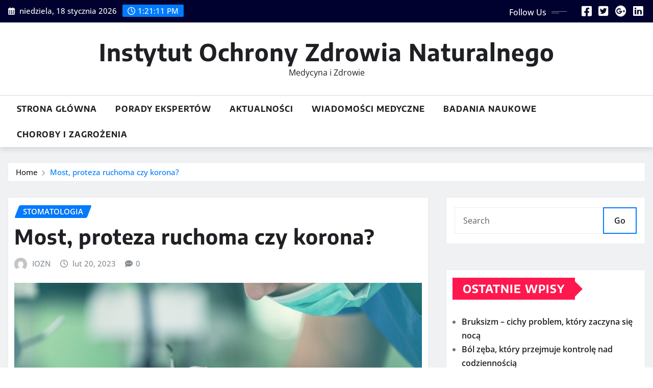

--- FILE ---
content_type: text/html; charset=UTF-8
request_url: https://iozn.pl/2023/02/20/most-proteza-ruchoma-czy-korona/
body_size: 17466
content:
<!DOCTYPE html>
<html lang="pl-PL">
<head>	
	<meta charset="UTF-8">
    <meta name="viewport" content="width=device-width, initial-scale=1">
    <meta http-equiv="x-ua-compatible" content="ie=edge">
	
		<link rel="pingback" href="https://iozn.pl/xmlrpc.php">
	
	<meta name='robots' content='index, follow, max-image-preview:large, max-snippet:-1, max-video-preview:-1' />

	<!-- This site is optimized with the Yoast SEO plugin v20.5 - https://yoast.com/wordpress/plugins/seo/ -->
	<title>Most, proteza ruchoma czy korona? - Instytut Ochrony Zdrowia Naturalnego</title>
	<meta name="description" content="Co w przypadku utraty zęba? Czym skutecznie go zastąpić? Zanim dojdzie do ekstrakcji, lekarz dentysta powinien zaplanować dalsze postępowanie. Możliwości jest kilka: implant, most, korona, proteza ruchoma…" />
	<link rel="canonical" href="https://iozn.pl/2023/02/20/most-proteza-ruchoma-czy-korona/" />
	<meta property="og:locale" content="pl_PL" />
	<meta property="og:type" content="article" />
	<meta property="og:title" content="Most, proteza ruchoma czy korona? - Instytut Ochrony Zdrowia Naturalnego" />
	<meta property="og:description" content="Co w przypadku utraty zęba? Czym skutecznie go zastąpić? Zanim dojdzie do ekstrakcji, lekarz dentysta powinien zaplanować dalsze postępowanie. Możliwości jest kilka: implant, most, korona, proteza ruchoma…" />
	<meta property="og:url" content="https://iozn.pl/2023/02/20/most-proteza-ruchoma-czy-korona/" />
	<meta property="og:site_name" content="Instytut Ochrony Zdrowia Naturalnego" />
	<meta property="article:published_time" content="2023-02-20T09:47:53+00:00" />
	<meta property="article:modified_time" content="2023-02-20T09:47:54+00:00" />
	<meta property="og:image" content="https://iozn.pl/wp-content/uploads/2023/02/protetyka-stomatologiczna-warszawa-scaled-1.jpg" />
	<meta property="og:image:width" content="2560" />
	<meta property="og:image:height" content="1440" />
	<meta property="og:image:type" content="image/jpeg" />
	<meta name="author" content="IOZN" />
	<meta name="twitter:card" content="summary_large_image" />
	<meta name="twitter:label1" content="Napisane przez" />
	<meta name="twitter:data1" content="IOZN" />
	<meta name="twitter:label2" content="Szacowany czas czytania" />
	<meta name="twitter:data2" content="4 minuty" />
	<script type="application/ld+json" class="yoast-schema-graph">{"@context":"https://schema.org","@graph":[{"@type":"WebPage","@id":"https://iozn.pl/2023/02/20/most-proteza-ruchoma-czy-korona/","url":"https://iozn.pl/2023/02/20/most-proteza-ruchoma-czy-korona/","name":"Most, proteza ruchoma czy korona? - Instytut Ochrony Zdrowia Naturalnego","isPartOf":{"@id":"https://iozn.pl/#website"},"primaryImageOfPage":{"@id":"https://iozn.pl/2023/02/20/most-proteza-ruchoma-czy-korona/#primaryimage"},"image":{"@id":"https://iozn.pl/2023/02/20/most-proteza-ruchoma-czy-korona/#primaryimage"},"thumbnailUrl":"https://iozn.pl/wp-content/uploads/2023/02/protetyka-stomatologiczna-warszawa-scaled-1.jpg","datePublished":"2023-02-20T09:47:53+00:00","dateModified":"2023-02-20T09:47:54+00:00","author":{"@id":"https://iozn.pl/#/schema/person/6a525cf1e1cd47cd679f514ea1b7443e"},"description":"Co w przypadku utraty zęba? Czym skutecznie go zastąpić? Zanim dojdzie do ekstrakcji, lekarz dentysta powinien zaplanować dalsze postępowanie. Możliwości jest kilka: implant, most, korona, proteza ruchoma…","breadcrumb":{"@id":"https://iozn.pl/2023/02/20/most-proteza-ruchoma-czy-korona/#breadcrumb"},"inLanguage":"pl-PL","potentialAction":[{"@type":"ReadAction","target":["https://iozn.pl/2023/02/20/most-proteza-ruchoma-czy-korona/"]}]},{"@type":"ImageObject","inLanguage":"pl-PL","@id":"https://iozn.pl/2023/02/20/most-proteza-ruchoma-czy-korona/#primaryimage","url":"https://iozn.pl/wp-content/uploads/2023/02/protetyka-stomatologiczna-warszawa-scaled-1.jpg","contentUrl":"https://iozn.pl/wp-content/uploads/2023/02/protetyka-stomatologiczna-warszawa-scaled-1.jpg","width":2560,"height":1440},{"@type":"BreadcrumbList","@id":"https://iozn.pl/2023/02/20/most-proteza-ruchoma-czy-korona/#breadcrumb","itemListElement":[{"@type":"ListItem","position":1,"name":"Strona główna","item":"https://iozn.pl/"},{"@type":"ListItem","position":2,"name":"Most, proteza ruchoma czy korona?"}]},{"@type":"WebSite","@id":"https://iozn.pl/#website","url":"https://iozn.pl/","name":"Instytut Ochrony Zdrowia Naturalnego","description":"Medycyna i Zdrowie","potentialAction":[{"@type":"SearchAction","target":{"@type":"EntryPoint","urlTemplate":"https://iozn.pl/?s={search_term_string}"},"query-input":"required name=search_term_string"}],"inLanguage":"pl-PL"},{"@type":"Person","@id":"https://iozn.pl/#/schema/person/6a525cf1e1cd47cd679f514ea1b7443e","name":"IOZN","image":{"@type":"ImageObject","inLanguage":"pl-PL","@id":"https://iozn.pl/#/schema/person/image/","url":"https://secure.gravatar.com/avatar/ef4363e4d1a1d15e39d21b60f8468e1b7f6cb876930608cf704679a17276c844?s=96&d=mm&r=g","contentUrl":"https://secure.gravatar.com/avatar/ef4363e4d1a1d15e39d21b60f8468e1b7f6cb876930608cf704679a17276c844?s=96&d=mm&r=g","caption":"IOZN"},"sameAs":["https://iozn.pl"],"url":"https://iozn.pl/author/iozn/"}]}</script>
	<!-- / Yoast SEO plugin. -->


<link rel="alternate" type="application/rss+xml" title="Instytut Ochrony Zdrowia Naturalnego &raquo; Kanał z wpisami" href="https://iozn.pl/feed/" />
<link rel="alternate" type="application/rss+xml" title="Instytut Ochrony Zdrowia Naturalnego &raquo; Kanał z komentarzami" href="https://iozn.pl/comments/feed/" />
<link rel="alternate" type="application/rss+xml" title="Instytut Ochrony Zdrowia Naturalnego &raquo; Most, proteza ruchoma czy korona? Kanał z komentarzami" href="https://iozn.pl/2023/02/20/most-proteza-ruchoma-czy-korona/feed/" />
<link rel="alternate" title="oEmbed (JSON)" type="application/json+oembed" href="https://iozn.pl/wp-json/oembed/1.0/embed?url=https%3A%2F%2Fiozn.pl%2F2023%2F02%2F20%2Fmost-proteza-ruchoma-czy-korona%2F" />
<link rel="alternate" title="oEmbed (XML)" type="text/xml+oembed" href="https://iozn.pl/wp-json/oembed/1.0/embed?url=https%3A%2F%2Fiozn.pl%2F2023%2F02%2F20%2Fmost-proteza-ruchoma-czy-korona%2F&#038;format=xml" />
<style id='wp-img-auto-sizes-contain-inline-css' type='text/css'>
img:is([sizes=auto i],[sizes^="auto," i]){contain-intrinsic-size:3000px 1500px}
/*# sourceURL=wp-img-auto-sizes-contain-inline-css */
</style>
<link rel='stylesheet' id='newsexo-theme-fonts-css' href='https://iozn.pl/wp-content/fonts/1556dacbec9d73b7bdb951d923292b60.css?ver=20201110' type='text/css' media='all' />
<style id='wp-emoji-styles-inline-css' type='text/css'>

	img.wp-smiley, img.emoji {
		display: inline !important;
		border: none !important;
		box-shadow: none !important;
		height: 1em !important;
		width: 1em !important;
		margin: 0 0.07em !important;
		vertical-align: -0.1em !important;
		background: none !important;
		padding: 0 !important;
	}
/*# sourceURL=wp-emoji-styles-inline-css */
</style>
<style id='wp-block-library-inline-css' type='text/css'>
:root{--wp-block-synced-color:#7a00df;--wp-block-synced-color--rgb:122,0,223;--wp-bound-block-color:var(--wp-block-synced-color);--wp-editor-canvas-background:#ddd;--wp-admin-theme-color:#007cba;--wp-admin-theme-color--rgb:0,124,186;--wp-admin-theme-color-darker-10:#006ba1;--wp-admin-theme-color-darker-10--rgb:0,107,160.5;--wp-admin-theme-color-darker-20:#005a87;--wp-admin-theme-color-darker-20--rgb:0,90,135;--wp-admin-border-width-focus:2px}@media (min-resolution:192dpi){:root{--wp-admin-border-width-focus:1.5px}}.wp-element-button{cursor:pointer}:root .has-very-light-gray-background-color{background-color:#eee}:root .has-very-dark-gray-background-color{background-color:#313131}:root .has-very-light-gray-color{color:#eee}:root .has-very-dark-gray-color{color:#313131}:root .has-vivid-green-cyan-to-vivid-cyan-blue-gradient-background{background:linear-gradient(135deg,#00d084,#0693e3)}:root .has-purple-crush-gradient-background{background:linear-gradient(135deg,#34e2e4,#4721fb 50%,#ab1dfe)}:root .has-hazy-dawn-gradient-background{background:linear-gradient(135deg,#faaca8,#dad0ec)}:root .has-subdued-olive-gradient-background{background:linear-gradient(135deg,#fafae1,#67a671)}:root .has-atomic-cream-gradient-background{background:linear-gradient(135deg,#fdd79a,#004a59)}:root .has-nightshade-gradient-background{background:linear-gradient(135deg,#330968,#31cdcf)}:root .has-midnight-gradient-background{background:linear-gradient(135deg,#020381,#2874fc)}:root{--wp--preset--font-size--normal:16px;--wp--preset--font-size--huge:42px}.has-regular-font-size{font-size:1em}.has-larger-font-size{font-size:2.625em}.has-normal-font-size{font-size:var(--wp--preset--font-size--normal)}.has-huge-font-size{font-size:var(--wp--preset--font-size--huge)}.has-text-align-center{text-align:center}.has-text-align-left{text-align:left}.has-text-align-right{text-align:right}.has-fit-text{white-space:nowrap!important}#end-resizable-editor-section{display:none}.aligncenter{clear:both}.items-justified-left{justify-content:flex-start}.items-justified-center{justify-content:center}.items-justified-right{justify-content:flex-end}.items-justified-space-between{justify-content:space-between}.screen-reader-text{border:0;clip-path:inset(50%);height:1px;margin:-1px;overflow:hidden;padding:0;position:absolute;width:1px;word-wrap:normal!important}.screen-reader-text:focus{background-color:#ddd;clip-path:none;color:#444;display:block;font-size:1em;height:auto;left:5px;line-height:normal;padding:15px 23px 14px;text-decoration:none;top:5px;width:auto;z-index:100000}html :where(.has-border-color){border-style:solid}html :where([style*=border-top-color]){border-top-style:solid}html :where([style*=border-right-color]){border-right-style:solid}html :where([style*=border-bottom-color]){border-bottom-style:solid}html :where([style*=border-left-color]){border-left-style:solid}html :where([style*=border-width]){border-style:solid}html :where([style*=border-top-width]){border-top-style:solid}html :where([style*=border-right-width]){border-right-style:solid}html :where([style*=border-bottom-width]){border-bottom-style:solid}html :where([style*=border-left-width]){border-left-style:solid}html :where(img[class*=wp-image-]){height:auto;max-width:100%}:where(figure){margin:0 0 1em}html :where(.is-position-sticky){--wp-admin--admin-bar--position-offset:var(--wp-admin--admin-bar--height,0px)}@media screen and (max-width:600px){html :where(.is-position-sticky){--wp-admin--admin-bar--position-offset:0px}}

/*# sourceURL=wp-block-library-inline-css */
</style><style id='wp-block-heading-inline-css' type='text/css'>
h1:where(.wp-block-heading).has-background,h2:where(.wp-block-heading).has-background,h3:where(.wp-block-heading).has-background,h4:where(.wp-block-heading).has-background,h5:where(.wp-block-heading).has-background,h6:where(.wp-block-heading).has-background{padding:1.25em 2.375em}h1.has-text-align-left[style*=writing-mode]:where([style*=vertical-lr]),h1.has-text-align-right[style*=writing-mode]:where([style*=vertical-rl]),h2.has-text-align-left[style*=writing-mode]:where([style*=vertical-lr]),h2.has-text-align-right[style*=writing-mode]:where([style*=vertical-rl]),h3.has-text-align-left[style*=writing-mode]:where([style*=vertical-lr]),h3.has-text-align-right[style*=writing-mode]:where([style*=vertical-rl]),h4.has-text-align-left[style*=writing-mode]:where([style*=vertical-lr]),h4.has-text-align-right[style*=writing-mode]:where([style*=vertical-rl]),h5.has-text-align-left[style*=writing-mode]:where([style*=vertical-lr]),h5.has-text-align-right[style*=writing-mode]:where([style*=vertical-rl]),h6.has-text-align-left[style*=writing-mode]:where([style*=vertical-lr]),h6.has-text-align-right[style*=writing-mode]:where([style*=vertical-rl]){rotate:180deg}
/*# sourceURL=https://iozn.pl/wp-includes/blocks/heading/style.min.css */
</style>
<style id='wp-block-list-inline-css' type='text/css'>
ol,ul{box-sizing:border-box}:root :where(.wp-block-list.has-background){padding:1.25em 2.375em}
/*# sourceURL=https://iozn.pl/wp-includes/blocks/list/style.min.css */
</style>
<style id='wp-block-paragraph-inline-css' type='text/css'>
.is-small-text{font-size:.875em}.is-regular-text{font-size:1em}.is-large-text{font-size:2.25em}.is-larger-text{font-size:3em}.has-drop-cap:not(:focus):first-letter{float:left;font-size:8.4em;font-style:normal;font-weight:100;line-height:.68;margin:.05em .1em 0 0;text-transform:uppercase}body.rtl .has-drop-cap:not(:focus):first-letter{float:none;margin-left:.1em}p.has-drop-cap.has-background{overflow:hidden}:root :where(p.has-background){padding:1.25em 2.375em}:where(p.has-text-color:not(.has-link-color)) a{color:inherit}p.has-text-align-left[style*="writing-mode:vertical-lr"],p.has-text-align-right[style*="writing-mode:vertical-rl"]{rotate:180deg}
/*# sourceURL=https://iozn.pl/wp-includes/blocks/paragraph/style.min.css */
</style>
<style id='wp-block-separator-inline-css' type='text/css'>
@charset "UTF-8";.wp-block-separator{border:none;border-top:2px solid}:root :where(.wp-block-separator.is-style-dots){height:auto;line-height:1;text-align:center}:root :where(.wp-block-separator.is-style-dots):before{color:currentColor;content:"···";font-family:serif;font-size:1.5em;letter-spacing:2em;padding-left:2em}.wp-block-separator.is-style-dots{background:none!important;border:none!important}
/*# sourceURL=https://iozn.pl/wp-includes/blocks/separator/style.min.css */
</style>
<style id='global-styles-inline-css' type='text/css'>
:root{--wp--preset--aspect-ratio--square: 1;--wp--preset--aspect-ratio--4-3: 4/3;--wp--preset--aspect-ratio--3-4: 3/4;--wp--preset--aspect-ratio--3-2: 3/2;--wp--preset--aspect-ratio--2-3: 2/3;--wp--preset--aspect-ratio--16-9: 16/9;--wp--preset--aspect-ratio--9-16: 9/16;--wp--preset--color--black: #000000;--wp--preset--color--cyan-bluish-gray: #abb8c3;--wp--preset--color--white: #ffffff;--wp--preset--color--pale-pink: #f78da7;--wp--preset--color--vivid-red: #cf2e2e;--wp--preset--color--luminous-vivid-orange: #ff6900;--wp--preset--color--luminous-vivid-amber: #fcb900;--wp--preset--color--light-green-cyan: #7bdcb5;--wp--preset--color--vivid-green-cyan: #00d084;--wp--preset--color--pale-cyan-blue: #8ed1fc;--wp--preset--color--vivid-cyan-blue: #0693e3;--wp--preset--color--vivid-purple: #9b51e0;--wp--preset--gradient--vivid-cyan-blue-to-vivid-purple: linear-gradient(135deg,rgb(6,147,227) 0%,rgb(155,81,224) 100%);--wp--preset--gradient--light-green-cyan-to-vivid-green-cyan: linear-gradient(135deg,rgb(122,220,180) 0%,rgb(0,208,130) 100%);--wp--preset--gradient--luminous-vivid-amber-to-luminous-vivid-orange: linear-gradient(135deg,rgb(252,185,0) 0%,rgb(255,105,0) 100%);--wp--preset--gradient--luminous-vivid-orange-to-vivid-red: linear-gradient(135deg,rgb(255,105,0) 0%,rgb(207,46,46) 100%);--wp--preset--gradient--very-light-gray-to-cyan-bluish-gray: linear-gradient(135deg,rgb(238,238,238) 0%,rgb(169,184,195) 100%);--wp--preset--gradient--cool-to-warm-spectrum: linear-gradient(135deg,rgb(74,234,220) 0%,rgb(151,120,209) 20%,rgb(207,42,186) 40%,rgb(238,44,130) 60%,rgb(251,105,98) 80%,rgb(254,248,76) 100%);--wp--preset--gradient--blush-light-purple: linear-gradient(135deg,rgb(255,206,236) 0%,rgb(152,150,240) 100%);--wp--preset--gradient--blush-bordeaux: linear-gradient(135deg,rgb(254,205,165) 0%,rgb(254,45,45) 50%,rgb(107,0,62) 100%);--wp--preset--gradient--luminous-dusk: linear-gradient(135deg,rgb(255,203,112) 0%,rgb(199,81,192) 50%,rgb(65,88,208) 100%);--wp--preset--gradient--pale-ocean: linear-gradient(135deg,rgb(255,245,203) 0%,rgb(182,227,212) 50%,rgb(51,167,181) 100%);--wp--preset--gradient--electric-grass: linear-gradient(135deg,rgb(202,248,128) 0%,rgb(113,206,126) 100%);--wp--preset--gradient--midnight: linear-gradient(135deg,rgb(2,3,129) 0%,rgb(40,116,252) 100%);--wp--preset--font-size--small: 13px;--wp--preset--font-size--medium: 20px;--wp--preset--font-size--large: 36px;--wp--preset--font-size--x-large: 42px;--wp--preset--spacing--20: 0.44rem;--wp--preset--spacing--30: 0.67rem;--wp--preset--spacing--40: 1rem;--wp--preset--spacing--50: 1.5rem;--wp--preset--spacing--60: 2.25rem;--wp--preset--spacing--70: 3.38rem;--wp--preset--spacing--80: 5.06rem;--wp--preset--shadow--natural: 6px 6px 9px rgba(0, 0, 0, 0.2);--wp--preset--shadow--deep: 12px 12px 50px rgba(0, 0, 0, 0.4);--wp--preset--shadow--sharp: 6px 6px 0px rgba(0, 0, 0, 0.2);--wp--preset--shadow--outlined: 6px 6px 0px -3px rgb(255, 255, 255), 6px 6px rgb(0, 0, 0);--wp--preset--shadow--crisp: 6px 6px 0px rgb(0, 0, 0);}:where(.is-layout-flex){gap: 0.5em;}:where(.is-layout-grid){gap: 0.5em;}body .is-layout-flex{display: flex;}.is-layout-flex{flex-wrap: wrap;align-items: center;}.is-layout-flex > :is(*, div){margin: 0;}body .is-layout-grid{display: grid;}.is-layout-grid > :is(*, div){margin: 0;}:where(.wp-block-columns.is-layout-flex){gap: 2em;}:where(.wp-block-columns.is-layout-grid){gap: 2em;}:where(.wp-block-post-template.is-layout-flex){gap: 1.25em;}:where(.wp-block-post-template.is-layout-grid){gap: 1.25em;}.has-black-color{color: var(--wp--preset--color--black) !important;}.has-cyan-bluish-gray-color{color: var(--wp--preset--color--cyan-bluish-gray) !important;}.has-white-color{color: var(--wp--preset--color--white) !important;}.has-pale-pink-color{color: var(--wp--preset--color--pale-pink) !important;}.has-vivid-red-color{color: var(--wp--preset--color--vivid-red) !important;}.has-luminous-vivid-orange-color{color: var(--wp--preset--color--luminous-vivid-orange) !important;}.has-luminous-vivid-amber-color{color: var(--wp--preset--color--luminous-vivid-amber) !important;}.has-light-green-cyan-color{color: var(--wp--preset--color--light-green-cyan) !important;}.has-vivid-green-cyan-color{color: var(--wp--preset--color--vivid-green-cyan) !important;}.has-pale-cyan-blue-color{color: var(--wp--preset--color--pale-cyan-blue) !important;}.has-vivid-cyan-blue-color{color: var(--wp--preset--color--vivid-cyan-blue) !important;}.has-vivid-purple-color{color: var(--wp--preset--color--vivid-purple) !important;}.has-black-background-color{background-color: var(--wp--preset--color--black) !important;}.has-cyan-bluish-gray-background-color{background-color: var(--wp--preset--color--cyan-bluish-gray) !important;}.has-white-background-color{background-color: var(--wp--preset--color--white) !important;}.has-pale-pink-background-color{background-color: var(--wp--preset--color--pale-pink) !important;}.has-vivid-red-background-color{background-color: var(--wp--preset--color--vivid-red) !important;}.has-luminous-vivid-orange-background-color{background-color: var(--wp--preset--color--luminous-vivid-orange) !important;}.has-luminous-vivid-amber-background-color{background-color: var(--wp--preset--color--luminous-vivid-amber) !important;}.has-light-green-cyan-background-color{background-color: var(--wp--preset--color--light-green-cyan) !important;}.has-vivid-green-cyan-background-color{background-color: var(--wp--preset--color--vivid-green-cyan) !important;}.has-pale-cyan-blue-background-color{background-color: var(--wp--preset--color--pale-cyan-blue) !important;}.has-vivid-cyan-blue-background-color{background-color: var(--wp--preset--color--vivid-cyan-blue) !important;}.has-vivid-purple-background-color{background-color: var(--wp--preset--color--vivid-purple) !important;}.has-black-border-color{border-color: var(--wp--preset--color--black) !important;}.has-cyan-bluish-gray-border-color{border-color: var(--wp--preset--color--cyan-bluish-gray) !important;}.has-white-border-color{border-color: var(--wp--preset--color--white) !important;}.has-pale-pink-border-color{border-color: var(--wp--preset--color--pale-pink) !important;}.has-vivid-red-border-color{border-color: var(--wp--preset--color--vivid-red) !important;}.has-luminous-vivid-orange-border-color{border-color: var(--wp--preset--color--luminous-vivid-orange) !important;}.has-luminous-vivid-amber-border-color{border-color: var(--wp--preset--color--luminous-vivid-amber) !important;}.has-light-green-cyan-border-color{border-color: var(--wp--preset--color--light-green-cyan) !important;}.has-vivid-green-cyan-border-color{border-color: var(--wp--preset--color--vivid-green-cyan) !important;}.has-pale-cyan-blue-border-color{border-color: var(--wp--preset--color--pale-cyan-blue) !important;}.has-vivid-cyan-blue-border-color{border-color: var(--wp--preset--color--vivid-cyan-blue) !important;}.has-vivid-purple-border-color{border-color: var(--wp--preset--color--vivid-purple) !important;}.has-vivid-cyan-blue-to-vivid-purple-gradient-background{background: var(--wp--preset--gradient--vivid-cyan-blue-to-vivid-purple) !important;}.has-light-green-cyan-to-vivid-green-cyan-gradient-background{background: var(--wp--preset--gradient--light-green-cyan-to-vivid-green-cyan) !important;}.has-luminous-vivid-amber-to-luminous-vivid-orange-gradient-background{background: var(--wp--preset--gradient--luminous-vivid-amber-to-luminous-vivid-orange) !important;}.has-luminous-vivid-orange-to-vivid-red-gradient-background{background: var(--wp--preset--gradient--luminous-vivid-orange-to-vivid-red) !important;}.has-very-light-gray-to-cyan-bluish-gray-gradient-background{background: var(--wp--preset--gradient--very-light-gray-to-cyan-bluish-gray) !important;}.has-cool-to-warm-spectrum-gradient-background{background: var(--wp--preset--gradient--cool-to-warm-spectrum) !important;}.has-blush-light-purple-gradient-background{background: var(--wp--preset--gradient--blush-light-purple) !important;}.has-blush-bordeaux-gradient-background{background: var(--wp--preset--gradient--blush-bordeaux) !important;}.has-luminous-dusk-gradient-background{background: var(--wp--preset--gradient--luminous-dusk) !important;}.has-pale-ocean-gradient-background{background: var(--wp--preset--gradient--pale-ocean) !important;}.has-electric-grass-gradient-background{background: var(--wp--preset--gradient--electric-grass) !important;}.has-midnight-gradient-background{background: var(--wp--preset--gradient--midnight) !important;}.has-small-font-size{font-size: var(--wp--preset--font-size--small) !important;}.has-medium-font-size{font-size: var(--wp--preset--font-size--medium) !important;}.has-large-font-size{font-size: var(--wp--preset--font-size--large) !important;}.has-x-large-font-size{font-size: var(--wp--preset--font-size--x-large) !important;}
/*# sourceURL=global-styles-inline-css */
</style>

<style id='classic-theme-styles-inline-css' type='text/css'>
/*! This file is auto-generated */
.wp-block-button__link{color:#fff;background-color:#32373c;border-radius:9999px;box-shadow:none;text-decoration:none;padding:calc(.667em + 2px) calc(1.333em + 2px);font-size:1.125em}.wp-block-file__button{background:#32373c;color:#fff;text-decoration:none}
/*# sourceURL=/wp-includes/css/classic-themes.min.css */
</style>
<link rel='stylesheet' id='bootstrap-css' href='https://iozn.pl/wp-content/themes/newsexo/assets/css/bootstrap.css?ver=6.9' type='text/css' media='all' />
<link rel='stylesheet' id='font-awesome-min-css' href='https://iozn.pl/wp-content/themes/newsexo/assets/css/font-awesome/css/font-awesome.min.css?ver=4.7.0' type='text/css' media='all' />
<link rel='stylesheet' id='newsexo-style-css' href='https://iozn.pl/wp-content/themes/seattle-news/style.css?ver=6.9' type='text/css' media='all' />
<link rel='stylesheet' id='theme-default-css' href='https://iozn.pl/wp-content/themes/newsexo/assets/css/theme-default.css?ver=6.9' type='text/css' media='all' />
<link rel='stylesheet' id='newsexo-animate-css-css' href='https://iozn.pl/wp-content/themes/newsexo/assets/css/animate.css?ver=6.9' type='text/css' media='all' />
<link rel='stylesheet' id='owl.carousel-css-css' href='https://iozn.pl/wp-content/themes/newsexo/assets/css/owl.carousel.css?ver=6.9' type='text/css' media='all' />
<link rel='stylesheet' id='bootstrap-smartmenus-css-css' href='https://iozn.pl/wp-content/themes/newsexo/assets/css/jquery.smartmenus.bootstrap-4.css?ver=6.9' type='text/css' media='all' />
<link rel='stylesheet' id='seattle-news-parent-style-css' href='https://iozn.pl/wp-content/themes/newsexo/style.css?ver=6.9' type='text/css' media='all' />
<link rel='stylesheet' id='seattle-news-child-style-css' href='https://iozn.pl/wp-content/themes/seattle-news/style.css?ver=6.9' type='text/css' media='all' />
<link rel='stylesheet' id='seattle-news-default-css-css' href='https://iozn.pl/wp-content/themes/seattle-news/assets/css/theme-default.css?ver=6.9' type='text/css' media='all' />
<link rel='stylesheet' id='seattle-news-bootstrap-smartmenus-css-css' href='https://iozn.pl/wp-content/themes/seattle-news/assets/css/jquery.smartmenus.bootstrap-4.css?ver=6.9' type='text/css' media='all' />
<script type="text/javascript" src="https://iozn.pl/wp-includes/js/jquery/jquery.min.js?ver=3.7.1" id="jquery-core-js"></script>
<script type="text/javascript" src="https://iozn.pl/wp-includes/js/jquery/jquery-migrate.min.js?ver=3.4.1" id="jquery-migrate-js"></script>
<script type="text/javascript" src="https://iozn.pl/wp-content/themes/newsexo/assets/js/bootstrap.js?ver=6.9" id="bootstrap-js-js"></script>
<script type="text/javascript" src="https://iozn.pl/wp-content/themes/newsexo/assets/js/bootstrap.bundle.min.js?ver=6.9" id="bootstrap.bundle.min-js"></script>
<script type="text/javascript" src="https://iozn.pl/wp-content/themes/newsexo/assets/js/smartmenus/jquery.smartmenus.js?ver=6.9" id="newsexo-smartmenus-js-js"></script>
<script type="text/javascript" src="https://iozn.pl/wp-content/themes/newsexo/assets/js/custom.js?ver=6.9" id="newsexo-custom-js-js"></script>
<script type="text/javascript" src="https://iozn.pl/wp-content/themes/newsexo/assets/js/smartmenus/bootstrap-smartmenus.js?ver=6.9" id="bootstrap-smartmenus-js-js"></script>
<script type="text/javascript" src="https://iozn.pl/wp-content/themes/newsexo/assets/js/owl.carousel.min.js?ver=6.9" id="owl-carousel-js-js"></script>
<script type="text/javascript" src="https://iozn.pl/wp-content/themes/newsexo/assets/js/animation/animate.js?ver=6.9" id="animate-js-js"></script>
<script type="text/javascript" src="https://iozn.pl/wp-content/themes/newsexo/assets/js/wow.js?ver=6.9" id="wow-js-js"></script>
<link rel="https://api.w.org/" href="https://iozn.pl/wp-json/" /><link rel="alternate" title="JSON" type="application/json" href="https://iozn.pl/wp-json/wp/v2/posts/201" /><link rel="EditURI" type="application/rsd+xml" title="RSD" href="https://iozn.pl/xmlrpc.php?rsd" />
<meta name="generator" content="WordPress 6.9" />
<link rel='shortlink' href='https://iozn.pl/?p=201' />
<!-- Google tag (gtag.js) -->
<script async src="https://www.googletagmanager.com/gtag/js?id=G-6SMB760FJ5"></script>
<script>
  window.dataLayer = window.dataLayer || [];
  function gtag(){dataLayer.push(arguments);}
  gtag('js', new Date());

  gtag('config', 'G-6SMB760FJ5');
</script><style type="text/css">

/*------------------- Body ---------------------*/



/*------------------- H1---------------------*/

    h1 { font-family: Encode Sans; } 

/*------------------- H2---------------------*/

    h2{ font-family: Encode Sans; } 

/*------------------- H3---------------------*/

    h3 { font-family: Encode Sans; }

/*------------------- H4---------------------*/

    h4 { font-family: Encode Sans; }

/*------------------- H5---------------------*/

    h5 { font-family: Encode Sans; }

/*------------------- H6---------------------*/

    h6 { font-family: Encode Sans; }

</style>
<style type="text/css">.recentcomments a{display:inline !important;padding:0 !important;margin:0 !important;}</style></head>
<body class="wp-singular post-template-default single single-post postid-201 single-format-standard wp-theme-newsexo wp-child-theme-seattle-news theme-wide" >

<a class="screen-reader-text skip-link" href="#content">Skip to content</a>
<div id="wrapper">



	<!--Header Sidebar-->
	<header class="site-header">
		<div class="container-full">
			<div class="row align-self-center">
							<div class="col-lg-6 col-md-6 col-sm-12">
					<aside class="widget"> 
						<ul class="head-contact-info">
							<li><i class="fa-regular fa-calendar-days"></i>
							niedziela, 18 stycznia 2026							</li>
							<li><span id='newsexo-time' class="newsexo-time">  14:21</span></li>
						</ul>
					</aside>
				</div>
			
						
				<div class="col-lg-6 col-md-6 col-sm-12">
					<aside class="widget">

					<ul class="custom-social-icons">
							
						    <li class="followus">Follow Us						    </li>
					    							
							
					    								<li><a class="fa-square-facebook" href="#"><i class="fa-brands fa-square-facebook"></i></a></li>
								<li><a class="fa-square-twitter" href="#"><i class="fa-brands fa-square-twitter"></i></a></li>
								<li><a class="fa-google-plus" href="#"><i class="fa-brands fa-google-plus"></i></a></li>
								<li><a class="fa-linkedin" href="#"><i class="fa-brands fa-linkedin"></i></a></li>
													</ul>


					</aside>
				</div>
				
			</div>
		</div>
	</header>
	<!--/End of Header Sidebar-->


 
  	<!--Site Branding & Advertisement-->
	<section class="logo-banner logo-banner-overlay">
		<div class="container-full">
			<div class="row">
				<div class="col-lg-12 col-md-12 align-self-center">
						   	<div class="site-branding">
	    <h1 class="site-title"><a href="https://iozn.pl/" rel="home">Instytut Ochrony Zdrowia Naturalnego</a></h1>
					<p class="site-description">Medycyna i Zdrowie</p>
			</div>
					</div>

				
			</div>
		</div>
	</section>	
	<!--End of Site Branding & Advertisement-->
    	
	<!-- Navbar -->
	<nav class="navbar navbar-expand-lg navbar-dark header-sticky">
		<div class="container-full">
			<div class="row">
			    <div class="col-lg-12 col-md-12"> 
				
					<button class="navbar-toggler" type="button" data-bs-toggle="collapse" data-bs-target="#navbarSupportedContent" aria-controls="navbarSupportedContent" aria-expanded="false" aria-label="Toggle navigation">
					  <span class="navbar-toggler-icon"></span>
					</button>
					<div id="navbarSupportedContent" class="navbar-collapse collapse">
						<div class="menu-menu-glowne-pl-container"><ul id="menu-menu-glowne-pl" class="nav navbar-nav"><li id="menu-item-388" class="menu-item menu-item-type-custom menu-item-object-custom menu-item-home menu-item-388"><a class="nav-link" href="https://iozn.pl/">Strona główna</a></li>
<li id="menu-item-702" class="menu-item menu-item-type-taxonomy menu-item-object-category menu-item-702"><a class="nav-link" href="https://iozn.pl/category/porady-ekspertow/">Porady ekspertów</a></li>
<li id="menu-item-703" class="menu-item menu-item-type-taxonomy menu-item-object-category menu-item-703"><a class="nav-link" href="https://iozn.pl/category/aktualnosci/">Aktualności</a></li>
<li id="menu-item-704" class="menu-item menu-item-type-taxonomy menu-item-object-category menu-item-704"><a class="nav-link" href="https://iozn.pl/category/wiadomosci-medyczne/">Wiadomości medyczne</a></li>
<li id="menu-item-705" class="menu-item menu-item-type-taxonomy menu-item-object-category menu-item-705"><a class="nav-link" href="https://iozn.pl/category/badania-naukowe/">Badania naukowe</a></li>
<li id="menu-item-706" class="menu-item menu-item-type-taxonomy menu-item-object-category menu-item-706"><a class="nav-link" href="https://iozn.pl/category/choroby-i-zagrozenia/">Choroby i zagrożenia</a></li>
</ul></div>					</div>
				</div>
							</div>
		</div>
	</nav>
	<!-- /End of Navbar -->

	<div id="search-popup">
		<button type="button" class="close">×</button>
		<form method="get" id="searchform" class="search-form" action="https://iozn.pl/">
			<input type="search" placeholder="Search here" name="s" id="s" />
			<button type="submit" class="btn btn-primary">Search</button>
		</form>
	</div>
	<!-- Theme Breadcrumb Area -->

		<section class="theme-breadcrumb-area">
				<div id="content" class="container-full">
					<div class="row g-lg-3">
						<div class="col-md-12 col-sm-12">						
							<ul class="page-breadcrumb wow animate fadeInUp" data-wow-delay=".3s""><li><a href="https://iozn.pl">Home</a></li><li class="active"><a href="https://iozn.pl/2023/02/20/most-proteza-ruchoma-czy-korona/">Most, proteza ruchoma czy korona?</a></li></ul>						</div>
					</div>
				</div>
		</section>
	
<section class="single-news-area">
	<div class="container-full">
		<div class="row ">
				  
            <div class="col-lg-8 col-md-6 col-sm-12">
        			

			<article class="post grid-view-news-area pb-3 wow animate fadeInUp vrsn-two" data-wow-delay=".3s" class="post-201 post type-post status-publish format-standard has-post-thumbnail hentry category-stomatologia tag-korona-denstyczna tag-most-dentystyczny tag-protetyka-poznan tag-proteza-zebowa">		
				<div class="entry-meta">
					<span class="cat-links links-space">
						 <a class="links-bg stomatologia" href="https://iozn.pl/category/stomatologia/"><span>Stomatologia</span></a>				    </span>
				</div>	
				<header class="entry-header">
	            <h2 class="entry-title">Most, proteza ruchoma czy korona?</h2>				</header>		
				<div class="entry-meta align-self-center">
					<span class="author">
					<img alt='' src='https://secure.gravatar.com/avatar/ef4363e4d1a1d15e39d21b60f8468e1b7f6cb876930608cf704679a17276c844?s=50&#038;d=mm&#038;r=g' srcset='https://secure.gravatar.com/avatar/ef4363e4d1a1d15e39d21b60f8468e1b7f6cb876930608cf704679a17276c844?s=100&#038;d=mm&#038;r=g 2x' class='img-fluid comment-img avatar-50 photo avatar-default' height='50' width='50' decoding='async'/>					<a href="https://iozn.pl/author/iozn/">IOZN</a>
					</span>					
					<span class="posted-on">
						<i class="fa-regular fa-clock"></i>
			            <a href="https://iozn.pl/2023/02/"><time>
						lut 20, 2023</time></a>
					</span>
					<span class="comment-links"><i class="fa-solid fa-comment-dots"></i><a href="https://iozn.pl/2023/02/20/most-proteza-ruchoma-czy-korona/#respond">0</a></span>
				</div>		
				<figure class="post-thumbnail"><img width="2560" height="1440" src="https://iozn.pl/wp-content/uploads/2023/02/protetyka-stomatologiczna-warszawa-scaled-1.jpg" class="img-fluid wp-post-image" alt="" decoding="async" fetchpriority="high" srcset="https://iozn.pl/wp-content/uploads/2023/02/protetyka-stomatologiczna-warszawa-scaled-1.jpg 2560w, https://iozn.pl/wp-content/uploads/2023/02/protetyka-stomatologiczna-warszawa-scaled-1-300x169.jpg 300w, https://iozn.pl/wp-content/uploads/2023/02/protetyka-stomatologiczna-warszawa-scaled-1-1024x576.jpg 1024w, https://iozn.pl/wp-content/uploads/2023/02/protetyka-stomatologiczna-warszawa-scaled-1-768x432.jpg 768w, https://iozn.pl/wp-content/uploads/2023/02/protetyka-stomatologiczna-warszawa-scaled-1-1536x864.jpg 1536w, https://iozn.pl/wp-content/uploads/2023/02/protetyka-stomatologiczna-warszawa-scaled-1-2048x1152.jpg 2048w" sizes="(max-width: 2560px) 100vw, 2560px" /></figure>				<figcaption class="post-content">
					<div class="entry-content">
						
<p>Niekiedy zabieg ekstrakcji, czyli usunięcia zęba jest koniecznością. Do najczęstszych powodów należy jego zaawansowana choroba, głównie próchnica. Zabieg chirurgicznego usunięcia zęba jest także przeprowadzany w przypadku zębów złamanych, przemieszczonych. Bardzo częstą przyczyną usunięcia zębów jest także bardzo zaawansowane stadium paradontozy. Ta choroba ostatecznie i tak prowadzi do wypadnięcia zęba. Co w przypadku utraty zęba? Czym skutecznie go zastąpić? Zanim dojdzie do ekstrakcji, lekarz dentysta powinien zaplanować dalsze postępowanie. Możliwości jest kilka: implant, most, korona, proteza ruchoma… Przeczytaj niniejszy artykuł, aby dowiedzieć się na jakie rozwiązanie protetyczne najlepiej się zdecydować.</p>



<p><strong>Przeczytaj również:</strong> <a href="https://iozn.pl/2023/02/17/ekstrakcje-zeba-a-rodzaje-znieczulen/">Ekstrakcje zęba a rodzaje znieczuleń</a></p>



<p>Polecamy skontaktować się z kliniką <a href="https://www.stankowscybialach.pl/">Stankowscy-Białach</a>, w której wykwalifikowani specjaliści z największą starannością dobierają i wykonują protezy stomatologiczne a także wszelkie rodzaje mostów protetycznych w ramach usług <a href="https://www.stankowscybialach.pl/uslugi/protetyka/">protetyka Poznań</a>.</p>



<h2 class="wp-block-heading">Most protetyczny</h2>



<p>Jedną z najczęściej wybieranych metod uzupełnienia brakującego uzębienie jest most protetyczny. Jednak już na wstępie należy zaznaczyć, że jest to możliwe tylko wtedy, gdy do utraty zęba dochodzi na odcinku, który jest otoczony pozostałymi zębami. Most protetyczny musi mieć na czym się oprzeć. Wspomniane oparcie stanowią zęby otaczające lukę. Wykonanie mostów polega na przygotowaniu zębów sąsiadujących poprzez oszlifowanie ich. Na tak przygotowanych zębach, z użyciem odpowiednich materiałów, cementuje się most. Zaletą tej metody jest niewątpliwie czas potrzebny do jej wykonania, ponieważ proces ten można rozpocząć ok. 6-8 tygodni od utraty zęba. Ponadto istotny jest fakt, że nie angażuje żadnych procedur chirurgicznych w procesie leczenia.</p>



<p>Mosty protetyczne zaliczane są do stałych uzupełnień protetycznych, tzn. zacementowanie mostu na zębach filarowych nie pozwala na jego usunięcie przez pacjenta. Jednakże należy pamiętać, że w przypadku rozległego braku zębowego, który obejmuje całe grupy zębowe, nie ma możliwości wykonania mostu protetycznego. W takim wypadku pozostają do rozważenia inne metody leczenia: wykonanie uzupełnienia ruchomego lub implantów dentystycznych.</p>



<h2 class="wp-block-heading">Proteza ruchoma – charakterystyka</h2>



<p>Ruchoma proteza zębowa&nbsp;to uzupełnienie wyjmowane. Stosuje się je przy braku kilku zębów lub całkowitym bezzębiu. Do protez ruchomych należą: protezy szkieletowe (na metalowej konstrukcji), częściowe i całkowite protezy osiadające (akrylowe) oraz protezy elastyczne. Jednakże protezę trzeba codziennie wyjmować i czyścić. Ponadto co jakiś czas należy ją modyfikować, a zwykle co 5 lat zrobić nową. Problemem jest też zanik kości pod protezą, co utrudnia jej ustabilizowanie. Warto wiedzieć, że ruchoma proteza jest utrzymywana jedynie na dziąsłach i to na nie jest wywierany główny nacisk podczas przeżuwania pokarmów. W efekcie pacjent posiada jedynie 25 proc. wyjściowej siły żucia, którą posiadałby mając swoje własne zęby. Nagryzanie zbyt twardych produktów mogłaby więc spowodować pęknięcie lub złamanie takiej protezy.</p>



<ol class="wp-block-list" type="1">
<li>Protezy akrylowe – są uzupełnieniem protetycznym, którego zadaniem jest uzupełnienie u pacjenta brakującej tkanki jamy ustnej. Może zastąpić jednego zęba, ale również całe uzębienie.</li>



<li>Protezy szkieletowe –  w przeważającej części składają się z metalu. Mają delikatną budowę i opierają się głównie na zębach, a nie na śluzówce.</li>



<li>Protezy overdenture – opierające się częściowo na korzeniach zębów lub na implantach. Taka struktura powoduje, że część obciążeń zgryzowych jest przenoszona właśnie na nie, a w mniejszym stopniu na błonę śluzową. </li>
</ol>



<h2 class="wp-block-heading">Korona dentystyczna</h2>



<p>Korona zęba jest protezą, którą uzupełnia brak pojedynczego zęba. Jak w nagłówku – wsparta jest na naturalnym zębie pacjenta lub implancie stomatologicznym, czyli sztucznym korzeniu wykonanym najczęściej z tytanu. Korony zęba tworzy się z różnych materiałów<a href="#_ftn1">[1]</a>:</p>



<ul class="wp-block-list">
<li>Korony metalowo-kompozytowe – jej części wewnętrzne wykonane są z metalu, natomiast część zewnętrzna, czyli to, co widać na pierwszy rzut oka – składa się z żywicy białej podobnej pod względem koloru do naturalnych zębów.</li>



<li>Korony cyrkonowe. Cyrkon to biała chromatura, czyli biały metal. Taka korona sprawia, że sztuczny ząb jest jasny i naturalny. Ponadto, w ich przypadku nie ma ryzyka, że widoczna będzie krawędź z metalu.</li>



<li>Korony metalowo-ceramiczne – mają powłokę z ceramiki a wewnętrzną strukturę i nasadkę z metalu. Te korony są niezwykle wytrzymałe dzięki wewnętrznej metalowej strukturze, ale też bardzo estetyczne dzięki ceramice, która pokrywa zewnętrzną, widoczną część. Są wskazane i dla zębów przednich jak i tylnych.</li>
</ul>



<p class="has-text-align-center"><a href="https://www.stankowscybialach.pl/uslugi/ekstrakcja-zebow/">USUNIĘCIE ZĘBA POZNAŃ</a></p>



<p class="has-text-align-center"><a href="https://www.stankowscybialach.pl/uslugi/protetyka/">PROTEZA POZNAŃ</a></p>



<hr class="wp-block-separator has-alpha-channel-opacity"/>



<p><a href="#_ftnref1" id="_ftn1">[1]</a> Bernd Koeck,&nbsp;Teresa Maślanka, Korony i mosty:&nbsp;protetyka stomatologiczna, Wydawnictwo Medyczne Urban &amp; Partner 2000, s. 19</p>
					</div>	
										<div class="entry-meta mb-0">
						<hr>					
						<span class="tag-links">
						<a href="https://iozn.pl/tag/korona-denstyczna/" rel="tag">korona denstyczna</a><a href="https://iozn.pl/tag/most-dentystyczny/" rel="tag">most dentystyczny</a><a href="https://iozn.pl/tag/protetyka-poznan/" rel="tag">protetyka poznań</a><a href="https://iozn.pl/tag/proteza-zebowa/" rel="tag">proteza zębowa</a>						</span>
					</div>
									</figcaption>
</article><!-- #post-201 -->

	
<!--Blog Post Author-->
<article class="post-author-area wow animate fadeInUp vrsn-two" data-wow-delay=".3s">
		<figure class="avatar">
			<img alt='' src='https://secure.gravatar.com/avatar/ef4363e4d1a1d15e39d21b60f8468e1b7f6cb876930608cf704679a17276c844?s=200&#038;d=mm&#038;r=g' srcset='https://secure.gravatar.com/avatar/ef4363e4d1a1d15e39d21b60f8468e1b7f6cb876930608cf704679a17276c844?s=400&#038;d=mm&#038;r=g 2x' class='img-fluid comment-img avatar-200 photo img-fluid rounded-circle' height='200' width='200' decoding='async'/>		</figure>
		<figcaption class="author-content">
			<h5 class="author-name"><a href="https://iozn.pl" title="Odwiedź witrynę internetową osoby podpisującej się &#8222;IOZN&#8221;" rel="author external">IOZN</a></h5>
			<p><b>Website:</b> <a href="https://iozn.pl" target="_blank">https://iozn.pl</a></p>
			<p></p>
					<ul class="custom-social-icons">	
					    								<li><a class="fa-square-facebook" href="#"><i class="fa-brands fa-square-facebook"></i></a></li>
								<li><a class="fa-square-twitter" href="#"><i class="fa-brands fa-square-twitter"></i></a></li>
								<li><a class="fa-google-plus" href="#"><i class="fa-brands fa-google-plus"></i></a></li>
								<li><a class="fa-linkedin" href="#"><i class="fa-brands fa-linkedin"></i></a></li>
								<li><a class="fa-square-instagram" href="#"><i class="fa-brands fa-square-instagram"></i></a></li>
								<li><a class="fa-square-youtube" href="#"><i class="fa-brands fa-square-youtube"></i></a></li>
								<li><a class="fa-skype" href="#"><i class="fa-brands fa-skype"></i></a></li>	
													</ul>
	   </figcaption>
</article>
<!--/Blog Post Author-->
	

<div class="row pb-3 related-posts wow animate fadeInUp" data-wow-delay=".3s">
		<div class="col-12">
			<span class="news-section-title five"><h5 class="f-heading">Related Story</h5></span>
		</div>
							<div class="col-lg-4 col-md-12 col-sm-12">
						<article class="post grid-view-news-area vrsn-two">	
							<figure class="post-thumbnail"><a href="https://iozn.pl/2026/01/16/bruksizm-cichy-problem-ktory-zaczyna-sie-noca/"><img width="1300" height="867" src="https://iozn.pl/wp-content/uploads/2026/01/bruksizm.jpg" class="img-fluid wp-post-image" alt="" decoding="async" loading="lazy" srcset="https://iozn.pl/wp-content/uploads/2026/01/bruksizm.jpg 1300w, https://iozn.pl/wp-content/uploads/2026/01/bruksizm-300x200.jpg 300w, https://iozn.pl/wp-content/uploads/2026/01/bruksizm-1024x683.jpg 1024w, https://iozn.pl/wp-content/uploads/2026/01/bruksizm-768x512.jpg 768w" sizes="auto, (max-width: 1300px) 100vw, 1300px" /></a></figure>								
							<figcaption class="post-content">
								<div class="entry-meta">
									<span class="cat-links links-space">
										 <a class="links-bg stomatologia" href="https://iozn.pl/category/stomatologia/"><span>Stomatologia</span></a>									</span>
								</div>								
								<header class="entry-header">
									<h5 class="entry-title"><a href="https://iozn.pl/2026/01/16/bruksizm-cichy-problem-ktory-zaczyna-sie-noca/">Bruksizm &#8211; cichy problem, który zaczyna się nocą</a></h5>
								</header>								
								<div class="entry-meta align-self-center">
									<span class="author">
									<img alt='' src='https://secure.gravatar.com/avatar/9f4d3667e649c9bb40c211157d9fd45085c8d61610c2ac468adb7d97fcb17bb7?s=50&#038;d=mm&#038;r=g' srcset='https://secure.gravatar.com/avatar/9f4d3667e649c9bb40c211157d9fd45085c8d61610c2ac468adb7d97fcb17bb7?s=100&#038;d=mm&#038;r=g 2x' class='img-fluid comment-img avatar-50 photo avatar-default' height='50' width='50' loading='lazy' decoding='async'/>									<a href="https://iozn.pl/author/marta-kaleta/">Marta Kaleta</a>
									</span>
															
									<span class="posted-on">
										<i class="fa-regular fa-clock"></i>
										<a href="https://iozn.pl/2026/01/"><time>
										sty 16, 2026</time></a>
									</span>
								</div>
							</figcaption>				
						</article>
					</div>
								<div class="col-lg-4 col-md-12 col-sm-12">
						<article class="post grid-view-news-area vrsn-two">	
							<figure class="post-thumbnail"><a href="https://iozn.pl/2026/01/16/bol-zeba-ktory-przejmuje-kontrole-nad-codziennoscia/"><img width="2560" height="1707" src="https://iozn.pl/wp-content/uploads/2026/01/Pulsujacy-bol-zeba-scaled-1.webp" class="img-fluid wp-post-image" alt="" decoding="async" loading="lazy" srcset="https://iozn.pl/wp-content/uploads/2026/01/Pulsujacy-bol-zeba-scaled-1.webp 2560w, https://iozn.pl/wp-content/uploads/2026/01/Pulsujacy-bol-zeba-scaled-1-300x200.webp 300w, https://iozn.pl/wp-content/uploads/2026/01/Pulsujacy-bol-zeba-scaled-1-1024x683.webp 1024w, https://iozn.pl/wp-content/uploads/2026/01/Pulsujacy-bol-zeba-scaled-1-768x512.webp 768w, https://iozn.pl/wp-content/uploads/2026/01/Pulsujacy-bol-zeba-scaled-1-1536x1024.webp 1536w, https://iozn.pl/wp-content/uploads/2026/01/Pulsujacy-bol-zeba-scaled-1-2048x1366.webp 2048w" sizes="auto, (max-width: 2560px) 100vw, 2560px" /></a></figure>								
							<figcaption class="post-content">
								<div class="entry-meta">
									<span class="cat-links links-space">
										 <a class="links-bg stomatologia" href="https://iozn.pl/category/stomatologia/"><span>Stomatologia</span></a>									</span>
								</div>								
								<header class="entry-header">
									<h5 class="entry-title"><a href="https://iozn.pl/2026/01/16/bol-zeba-ktory-przejmuje-kontrole-nad-codziennoscia/">Ból zęba, który przejmuje kontrolę nad codziennością</a></h5>
								</header>								
								<div class="entry-meta align-self-center">
									<span class="author">
									<img alt='' src='https://secure.gravatar.com/avatar/9f4d3667e649c9bb40c211157d9fd45085c8d61610c2ac468adb7d97fcb17bb7?s=50&#038;d=mm&#038;r=g' srcset='https://secure.gravatar.com/avatar/9f4d3667e649c9bb40c211157d9fd45085c8d61610c2ac468adb7d97fcb17bb7?s=100&#038;d=mm&#038;r=g 2x' class='img-fluid comment-img avatar-50 photo avatar-default' height='50' width='50' loading='lazy' decoding='async'/>									<a href="https://iozn.pl/author/marta-kaleta/">Marta Kaleta</a>
									</span>
															
									<span class="posted-on">
										<i class="fa-regular fa-clock"></i>
										<a href="https://iozn.pl/2026/01/"><time>
										sty 16, 2026</time></a>
									</span>
								</div>
							</figcaption>				
						</article>
					</div>
								<div class="col-lg-4 col-md-12 col-sm-12">
						<article class="post grid-view-news-area vrsn-two">	
							<figure class="post-thumbnail"><a href="https://iozn.pl/2026/01/15/nieleczone-zeby/"><img width="2560" height="1707" src="https://iozn.pl/wp-content/uploads/2026/01/Medidens_Dentysta_stomatolog_Chirurg_szczekowy_leczenie_zebow_czestochowa4.jpg" class="img-fluid wp-post-image" alt="" decoding="async" loading="lazy" srcset="https://iozn.pl/wp-content/uploads/2026/01/Medidens_Dentysta_stomatolog_Chirurg_szczekowy_leczenie_zebow_czestochowa4.jpg 2560w, https://iozn.pl/wp-content/uploads/2026/01/Medidens_Dentysta_stomatolog_Chirurg_szczekowy_leczenie_zebow_czestochowa4-300x200.jpg 300w, https://iozn.pl/wp-content/uploads/2026/01/Medidens_Dentysta_stomatolog_Chirurg_szczekowy_leczenie_zebow_czestochowa4-1024x683.jpg 1024w, https://iozn.pl/wp-content/uploads/2026/01/Medidens_Dentysta_stomatolog_Chirurg_szczekowy_leczenie_zebow_czestochowa4-768x512.jpg 768w, https://iozn.pl/wp-content/uploads/2026/01/Medidens_Dentysta_stomatolog_Chirurg_szczekowy_leczenie_zebow_czestochowa4-1536x1024.jpg 1536w, https://iozn.pl/wp-content/uploads/2026/01/Medidens_Dentysta_stomatolog_Chirurg_szczekowy_leczenie_zebow_czestochowa4-2048x1366.jpg 2048w" sizes="auto, (max-width: 2560px) 100vw, 2560px" /></a></figure>								
							<figcaption class="post-content">
								<div class="entry-meta">
									<span class="cat-links links-space">
										 <a class="links-bg stomatologia" href="https://iozn.pl/category/stomatologia/"><span>Stomatologia</span></a>									</span>
								</div>								
								<header class="entry-header">
									<h5 class="entry-title"><a href="https://iozn.pl/2026/01/15/nieleczone-zeby/">Nieleczone zęby to problem znacznie większy niż ból</a></h5>
								</header>								
								<div class="entry-meta align-self-center">
									<span class="author">
									<img alt='' src='https://secure.gravatar.com/avatar/9f4d3667e649c9bb40c211157d9fd45085c8d61610c2ac468adb7d97fcb17bb7?s=50&#038;d=mm&#038;r=g' srcset='https://secure.gravatar.com/avatar/9f4d3667e649c9bb40c211157d9fd45085c8d61610c2ac468adb7d97fcb17bb7?s=100&#038;d=mm&#038;r=g 2x' class='img-fluid comment-img avatar-50 photo avatar-default' height='50' width='50' loading='lazy' decoding='async'/>									<a href="https://iozn.pl/author/marta-kaleta/">Marta Kaleta</a>
									</span>
															
									<span class="posted-on">
										<i class="fa-regular fa-clock"></i>
										<a href="https://iozn.pl/2026/01/"><time>
										sty 15, 2026</time></a>
									</span>
								</div>
							</figcaption>				
						</article>
					</div>
								<div class="col-lg-4 col-md-12 col-sm-12">
						<article class="post grid-view-news-area vrsn-two">	
							<figure class="post-thumbnail"><a href="https://iozn.pl/2024/01/05/leczenie-kanalowe-ocalanie-zeba/"><img width="2560" height="1707" src="https://iozn.pl/wp-content/uploads/2024/01/leczenie-kanalowe-kiedy-jest-konieczne-scaled.webp" class="img-fluid wp-post-image" alt="Leczenie kanałowe krok po kroku" decoding="async" loading="lazy" srcset="https://iozn.pl/wp-content/uploads/2024/01/leczenie-kanalowe-kiedy-jest-konieczne-scaled.webp 2560w, https://iozn.pl/wp-content/uploads/2024/01/leczenie-kanalowe-kiedy-jest-konieczne-300x200.webp 300w, https://iozn.pl/wp-content/uploads/2024/01/leczenie-kanalowe-kiedy-jest-konieczne-1024x683.webp 1024w, https://iozn.pl/wp-content/uploads/2024/01/leczenie-kanalowe-kiedy-jest-konieczne-768x512.webp 768w, https://iozn.pl/wp-content/uploads/2024/01/leczenie-kanalowe-kiedy-jest-konieczne-1536x1024.webp 1536w, https://iozn.pl/wp-content/uploads/2024/01/leczenie-kanalowe-kiedy-jest-konieczne-2048x1365.webp 2048w" sizes="auto, (max-width: 2560px) 100vw, 2560px" /></a></figure>								
							<figcaption class="post-content">
								<div class="entry-meta">
									<span class="cat-links links-space">
										 <a class="links-bg stomatologia" href="https://iozn.pl/category/stomatologia/"><span>Stomatologia</span></a>									</span>
								</div>								
								<header class="entry-header">
									<h5 class="entry-title"><a href="https://iozn.pl/2024/01/05/leczenie-kanalowe-ocalanie-zeba/">Leczenie kanałowe. Ocalanie zęba</a></h5>
								</header>								
								<div class="entry-meta align-self-center">
									<span class="author">
									<img alt='' src='https://secure.gravatar.com/avatar/ef4363e4d1a1d15e39d21b60f8468e1b7f6cb876930608cf704679a17276c844?s=50&#038;d=mm&#038;r=g' srcset='https://secure.gravatar.com/avatar/ef4363e4d1a1d15e39d21b60f8468e1b7f6cb876930608cf704679a17276c844?s=100&#038;d=mm&#038;r=g 2x' class='img-fluid comment-img avatar-50 photo avatar-default' height='50' width='50' loading='lazy' decoding='async'/>									<a href="https://iozn.pl/author/iozn/">IOZN</a>
									</span>
															
									<span class="posted-on">
										<i class="fa-regular fa-clock"></i>
										<a href="https://iozn.pl/2024/01/"><time>
										sty 5, 2024</time></a>
									</span>
								</div>
							</figcaption>				
						</article>
					</div>
								<div class="col-lg-4 col-md-12 col-sm-12">
						<article class="post grid-view-news-area vrsn-two">	
							<figure class="post-thumbnail"><a href="https://iozn.pl/2024/01/05/odbudowa-zebow-nowoczesne-techniki/"><img width="724" height="482" src="https://iozn.pl/wp-content/uploads/2024/01/odbudowa-zeba.webp" class="img-fluid wp-post-image" alt="Odbudowa zębów - kiedy to konieczne?" decoding="async" loading="lazy" srcset="https://iozn.pl/wp-content/uploads/2024/01/odbudowa-zeba.webp 724w, https://iozn.pl/wp-content/uploads/2024/01/odbudowa-zeba-300x200.webp 300w" sizes="auto, (max-width: 724px) 100vw, 724px" /></a></figure>								
							<figcaption class="post-content">
								<div class="entry-meta">
									<span class="cat-links links-space">
										 <a class="links-bg stomatologia" href="https://iozn.pl/category/stomatologia/"><span>Stomatologia</span></a>									</span>
								</div>								
								<header class="entry-header">
									<h5 class="entry-title"><a href="https://iozn.pl/2024/01/05/odbudowa-zebow-nowoczesne-techniki/">Odbudowa zębów. Nowoczesne techniki</a></h5>
								</header>								
								<div class="entry-meta align-self-center">
									<span class="author">
									<img alt='' src='https://secure.gravatar.com/avatar/ef4363e4d1a1d15e39d21b60f8468e1b7f6cb876930608cf704679a17276c844?s=50&#038;d=mm&#038;r=g' srcset='https://secure.gravatar.com/avatar/ef4363e4d1a1d15e39d21b60f8468e1b7f6cb876930608cf704679a17276c844?s=100&#038;d=mm&#038;r=g 2x' class='img-fluid comment-img avatar-50 photo avatar-default' height='50' width='50' loading='lazy' decoding='async'/>									<a href="https://iozn.pl/author/iozn/">IOZN</a>
									</span>
															
									<span class="posted-on">
										<i class="fa-regular fa-clock"></i>
										<a href="https://iozn.pl/2024/01/"><time>
										sty 5, 2024</time></a>
									</span>
								</div>
							</figcaption>				
						</article>
					</div>
								<div class="col-lg-4 col-md-12 col-sm-12">
						<article class="post grid-view-news-area vrsn-two">	
							<figure class="post-thumbnail"><a href="https://iozn.pl/2024/01/05/odbudowa-dziasla-kiedy-i-dlaczego-jest-konieczna/"><img width="1600" height="1066" src="https://iozn.pl/wp-content/uploads/2024/01/odbudowa-dziasel-recesja-dziasel.webp" class="img-fluid wp-post-image" alt="dziąsła - zdrowie dziąseł" decoding="async" loading="lazy" srcset="https://iozn.pl/wp-content/uploads/2024/01/odbudowa-dziasel-recesja-dziasel.webp 1600w, https://iozn.pl/wp-content/uploads/2024/01/odbudowa-dziasel-recesja-dziasel-300x200.webp 300w, https://iozn.pl/wp-content/uploads/2024/01/odbudowa-dziasel-recesja-dziasel-1024x682.webp 1024w, https://iozn.pl/wp-content/uploads/2024/01/odbudowa-dziasel-recesja-dziasel-768x512.webp 768w, https://iozn.pl/wp-content/uploads/2024/01/odbudowa-dziasel-recesja-dziasel-1536x1023.webp 1536w" sizes="auto, (max-width: 1600px) 100vw, 1600px" /></a></figure>								
							<figcaption class="post-content">
								<div class="entry-meta">
									<span class="cat-links links-space">
										 <a class="links-bg stomatologia" href="https://iozn.pl/category/stomatologia/"><span>Stomatologia</span></a>									</span>
								</div>								
								<header class="entry-header">
									<h5 class="entry-title"><a href="https://iozn.pl/2024/01/05/odbudowa-dziasla-kiedy-i-dlaczego-jest-konieczna/">Odbudowa dziąsła. Kiedy i dlaczego jest konieczna?</a></h5>
								</header>								
								<div class="entry-meta align-self-center">
									<span class="author">
									<img alt='' src='https://secure.gravatar.com/avatar/ef4363e4d1a1d15e39d21b60f8468e1b7f6cb876930608cf704679a17276c844?s=50&#038;d=mm&#038;r=g' srcset='https://secure.gravatar.com/avatar/ef4363e4d1a1d15e39d21b60f8468e1b7f6cb876930608cf704679a17276c844?s=100&#038;d=mm&#038;r=g 2x' class='img-fluid comment-img avatar-50 photo avatar-default' height='50' width='50' loading='lazy' decoding='async'/>									<a href="https://iozn.pl/author/iozn/">IOZN</a>
									</span>
															
									<span class="posted-on">
										<i class="fa-regular fa-clock"></i>
										<a href="https://iozn.pl/2024/01/"><time>
										sty 5, 2024</time></a>
									</span>
								</div>
							</figcaption>				
						</article>
					</div>
								<div class="col-lg-4 col-md-12 col-sm-12">
						<article class="post grid-view-news-area vrsn-two">	
							<figure class="post-thumbnail"><a href="https://iozn.pl/2024/01/05/invisalign-rewolucyjna-technologia-korekcji-zgryzu/"><img width="1024" height="826" src="https://iozn.pl/wp-content/uploads/2024/01/Invisalign-dla-pieknego-usmiechu.webp" class="img-fluid wp-post-image" alt="Invisalign w korekcie wad zgryzu" decoding="async" loading="lazy" srcset="https://iozn.pl/wp-content/uploads/2024/01/Invisalign-dla-pieknego-usmiechu.webp 1024w, https://iozn.pl/wp-content/uploads/2024/01/Invisalign-dla-pieknego-usmiechu-300x242.webp 300w, https://iozn.pl/wp-content/uploads/2024/01/Invisalign-dla-pieknego-usmiechu-768x620.webp 768w" sizes="auto, (max-width: 1024px) 100vw, 1024px" /></a></figure>								
							<figcaption class="post-content">
								<div class="entry-meta">
									<span class="cat-links links-space">
										 <a class="links-bg stomatologia" href="https://iozn.pl/category/stomatologia/"><span>Stomatologia</span></a>									</span>
								</div>								
								<header class="entry-header">
									<h5 class="entry-title"><a href="https://iozn.pl/2024/01/05/invisalign-rewolucyjna-technologia-korekcji-zgryzu/">Invisalign &#8211; rewolucyjna technologia korekcji zgryzu</a></h5>
								</header>								
								<div class="entry-meta align-self-center">
									<span class="author">
									<img alt='' src='https://secure.gravatar.com/avatar/ef4363e4d1a1d15e39d21b60f8468e1b7f6cb876930608cf704679a17276c844?s=50&#038;d=mm&#038;r=g' srcset='https://secure.gravatar.com/avatar/ef4363e4d1a1d15e39d21b60f8468e1b7f6cb876930608cf704679a17276c844?s=100&#038;d=mm&#038;r=g 2x' class='img-fluid comment-img avatar-50 photo avatar-default' height='50' width='50' loading='lazy' decoding='async'/>									<a href="https://iozn.pl/author/iozn/">IOZN</a>
									</span>
															
									<span class="posted-on">
										<i class="fa-regular fa-clock"></i>
										<a href="https://iozn.pl/2024/01/"><time>
										sty 5, 2024</time></a>
									</span>
								</div>
							</figcaption>				
						</article>
					</div>
								<div class="col-lg-4 col-md-12 col-sm-12">
						<article class="post grid-view-news-area vrsn-two">	
							<figure class="post-thumbnail"><a href="https://iozn.pl/2024/01/05/prochnica-przyczyny-objawy-i-skuteczne-metody-leczenia/"><img width="2121" height="1414" src="https://iozn.pl/wp-content/uploads/2024/01/prochnica-zebow-wyleczona.webp" class="img-fluid wp-post-image" alt="Próchnica - leczenie" decoding="async" loading="lazy" srcset="https://iozn.pl/wp-content/uploads/2024/01/prochnica-zebow-wyleczona.webp 2121w, https://iozn.pl/wp-content/uploads/2024/01/prochnica-zebow-wyleczona-300x200.webp 300w, https://iozn.pl/wp-content/uploads/2024/01/prochnica-zebow-wyleczona-1024x683.webp 1024w, https://iozn.pl/wp-content/uploads/2024/01/prochnica-zebow-wyleczona-768x512.webp 768w, https://iozn.pl/wp-content/uploads/2024/01/prochnica-zebow-wyleczona-1536x1024.webp 1536w, https://iozn.pl/wp-content/uploads/2024/01/prochnica-zebow-wyleczona-2048x1365.webp 2048w" sizes="auto, (max-width: 2121px) 100vw, 2121px" /></a></figure>								
							<figcaption class="post-content">
								<div class="entry-meta">
									<span class="cat-links links-space">
										 <a class="links-bg stomatologia" href="https://iozn.pl/category/stomatologia/"><span>Stomatologia</span></a>									</span>
								</div>								
								<header class="entry-header">
									<h5 class="entry-title"><a href="https://iozn.pl/2024/01/05/prochnica-przyczyny-objawy-i-skuteczne-metody-leczenia/">Próchnica: Przyczyny, Objawy i Skuteczne Metody Leczenia</a></h5>
								</header>								
								<div class="entry-meta align-self-center">
									<span class="author">
									<img alt='' src='https://secure.gravatar.com/avatar/ef4363e4d1a1d15e39d21b60f8468e1b7f6cb876930608cf704679a17276c844?s=50&#038;d=mm&#038;r=g' srcset='https://secure.gravatar.com/avatar/ef4363e4d1a1d15e39d21b60f8468e1b7f6cb876930608cf704679a17276c844?s=100&#038;d=mm&#038;r=g 2x' class='img-fluid comment-img avatar-50 photo avatar-default' height='50' width='50' loading='lazy' decoding='async'/>									<a href="https://iozn.pl/author/iozn/">IOZN</a>
									</span>
															
									<span class="posted-on">
										<i class="fa-regular fa-clock"></i>
										<a href="https://iozn.pl/2024/01/"><time>
										sty 5, 2024</time></a>
									</span>
								</div>
							</figcaption>				
						</article>
					</div>
								<div class="col-lg-4 col-md-12 col-sm-12">
						<article class="post grid-view-news-area vrsn-two">	
							<figure class="post-thumbnail"><a href="https://iozn.pl/2024/01/05/protezy-dentystyczne-rodzaje/"><img width="900" height="542" src="https://iozn.pl/wp-content/uploads/2024/01/protetyka-na-implantach.webp" class="img-fluid wp-post-image" alt="Protetyka stomatologiczna na implantach" decoding="async" loading="lazy" srcset="https://iozn.pl/wp-content/uploads/2024/01/protetyka-na-implantach.webp 900w, https://iozn.pl/wp-content/uploads/2024/01/protetyka-na-implantach-300x181.webp 300w, https://iozn.pl/wp-content/uploads/2024/01/protetyka-na-implantach-768x463.webp 768w" sizes="auto, (max-width: 900px) 100vw, 900px" /></a></figure>								
							<figcaption class="post-content">
								<div class="entry-meta">
									<span class="cat-links links-space">
										 <a class="links-bg stomatologia" href="https://iozn.pl/category/stomatologia/"><span>Stomatologia</span></a>									</span>
								</div>								
								<header class="entry-header">
									<h5 class="entry-title"><a href="https://iozn.pl/2024/01/05/protezy-dentystyczne-rodzaje/">Protezy dentystyczne &#8211; rodzaje</a></h5>
								</header>								
								<div class="entry-meta align-self-center">
									<span class="author">
									<img alt='' src='https://secure.gravatar.com/avatar/ef4363e4d1a1d15e39d21b60f8468e1b7f6cb876930608cf704679a17276c844?s=50&#038;d=mm&#038;r=g' srcset='https://secure.gravatar.com/avatar/ef4363e4d1a1d15e39d21b60f8468e1b7f6cb876930608cf704679a17276c844?s=100&#038;d=mm&#038;r=g 2x' class='img-fluid comment-img avatar-50 photo avatar-default' height='50' width='50' loading='lazy' decoding='async'/>									<a href="https://iozn.pl/author/iozn/">IOZN</a>
									</span>
															
									<span class="posted-on">
										<i class="fa-regular fa-clock"></i>
										<a href="https://iozn.pl/2024/01/"><time>
										sty 5, 2024</time></a>
									</span>
								</div>
							</figcaption>				
						</article>
					</div>
								<div class="col-lg-4 col-md-12 col-sm-12">
						<article class="post grid-view-news-area vrsn-two">	
							<figure class="post-thumbnail"><a href="https://iozn.pl/2024/01/04/nici-dentystyczne-dlaczego-nalezy-z-nich-korzystac/"><img width="1100" height="480" src="https://iozn.pl/wp-content/uploads/2024/01/nici-dentystyczne.webp" class="img-fluid wp-post-image" alt="Nici dentystyczne - dlaczego należy z nich korzystać?" decoding="async" loading="lazy" srcset="https://iozn.pl/wp-content/uploads/2024/01/nici-dentystyczne.webp 1100w, https://iozn.pl/wp-content/uploads/2024/01/nici-dentystyczne-300x131.webp 300w, https://iozn.pl/wp-content/uploads/2024/01/nici-dentystyczne-1024x447.webp 1024w, https://iozn.pl/wp-content/uploads/2024/01/nici-dentystyczne-768x335.webp 768w" sizes="auto, (max-width: 1100px) 100vw, 1100px" /></a></figure>								
							<figcaption class="post-content">
								<div class="entry-meta">
									<span class="cat-links links-space">
										 <a class="links-bg stomatologia" href="https://iozn.pl/category/stomatologia/"><span>Stomatologia</span></a>									</span>
								</div>								
								<header class="entry-header">
									<h5 class="entry-title"><a href="https://iozn.pl/2024/01/04/nici-dentystyczne-dlaczego-nalezy-z-nich-korzystac/">Nici dentystyczne. Dlaczego należy z nich korzystać?</a></h5>
								</header>								
								<div class="entry-meta align-self-center">
									<span class="author">
									<img alt='' src='https://secure.gravatar.com/avatar/ef4363e4d1a1d15e39d21b60f8468e1b7f6cb876930608cf704679a17276c844?s=50&#038;d=mm&#038;r=g' srcset='https://secure.gravatar.com/avatar/ef4363e4d1a1d15e39d21b60f8468e1b7f6cb876930608cf704679a17276c844?s=100&#038;d=mm&#038;r=g 2x' class='img-fluid comment-img avatar-50 photo avatar-default' height='50' width='50' loading='lazy' decoding='async'/>									<a href="https://iozn.pl/author/iozn/">IOZN</a>
									</span>
															
									<span class="posted-on">
										<i class="fa-regular fa-clock"></i>
										<a href="https://iozn.pl/2024/01/"><time>
										sty 4, 2024</time></a>
									</span>
								</div>
							</figcaption>				
						</article>
					</div>
			</div>
         			<article class="theme-comment-form wow animate fadeInUp vrsn-two" data-wow-delay=".3s">
		<div id="respond" class="comment-respond">
		<h3 id="reply-title" class="comment-reply-title"><span class="news-section-title five"><h5 class="f-heading">Leave a Reply</h5></span> <small><a rel="nofollow" id="cancel-comment-reply-link" href="/2023/02/20/most-proteza-ruchoma-czy-korona/#respond" style="display:none;">Anuluj pisanie odpowiedzi</a></small></h3><form action="https://iozn.pl/wp-comments-post.php" method="post" id="action" class="comment-form"><p class="comment-notes"><span id="email-notes">Twój adres e-mail nie zostanie opublikowany.</span> <span class="required-field-message">Wymagane pola są oznaczone <span class="required">*</span></span></p><div class="form-group mb-3"><label>Comment</label>
		<textarea id="comments" rows="5" class="form-control" name="comment" type="text"></textarea></div><div class="form-group mb-3"><label>Name<span class="required">*</span></label><input class="form-control" name="author" id="author" value="" type="text"/></div>
<div class="form-group mb-3"><label>Email<span class="required">*</span></label><input class="form-control" name="email" id="email" value=""   type="email" ></div>
<p class="comment-form-cookies-consent"><input id="wp-comment-cookies-consent" name="wp-comment-cookies-consent" type="checkbox" value="yes" /> <label for="wp-comment-cookies-consent">Zapamiętaj moje dane w tej przeglądarce podczas pisania kolejnych komentarzy.</label></p>
<p class="form-submit"><input name="submit" type="submit" id="send_button" class="submit" value="Submit" /> <input type='hidden' name='comment_post_ID' value='201' id='comment_post_ID' />
<input type='hidden' name='comment_parent' id='comment_parent' value='0' />
</p><p style="display: none;"><input type="hidden" id="akismet_comment_nonce" name="akismet_comment_nonce" value="a82447452c" /></p><p style="display: none;"><input type="hidden" id="ak_js" name="ak_js" value="150"/></p></form>	</div><!-- #respond -->
							
		</div>	
				<!--/Blog Section-->
			
<div class="col-lg-4 col-md-6 col-sm-12">

	<div class="sidebar">
	
		<aside id="search-2" data-wow-delay=".3s" class="wow animate fadeInUp widget side-bar-widget sidebar-main widget_search"><form method="get" id="searchform" class="input-group" action="https://iozn.pl/">
	<input type="text" class="form-control" placeholder="Search" name="s" id="s">
	<div class="input-group-append">
		<button class="btn btn-success" type="submit">Go</button> 
	</div>
</form></aside>
		<aside id="recent-posts-2" data-wow-delay=".3s" class="wow animate fadeInUp widget side-bar-widget sidebar-main widget_recent_entries">
		<h5 class="wp-block-heading">Ostatnie wpisy</h5>
		<ul>
											<li>
					<a href="https://iozn.pl/2026/01/16/bruksizm-cichy-problem-ktory-zaczyna-sie-noca/">Bruksizm &#8211; cichy problem, który zaczyna się nocą</a>
									</li>
											<li>
					<a href="https://iozn.pl/2026/01/16/bol-zeba-ktory-przejmuje-kontrole-nad-codziennoscia/">Ból zęba, który przejmuje kontrolę nad codziennością</a>
									</li>
											<li>
					<a href="https://iozn.pl/2026/01/16/zakaz-reklamy-piwa-w-polsce-jak-czesto-i-co-naprawde-pija-polacy/">Zakaz reklamy piwa w Polsce. Jak często i co naprawdę piją Polacy?</a>
									</li>
											<li>
					<a href="https://iozn.pl/2026/01/15/niewielkie-zmiany-stylu-zycia/">Niewielkie zmiany stylu życia mogą ratować życie</a>
									</li>
											<li>
					<a href="https://iozn.pl/2026/01/15/nieleczone-zeby/">Nieleczone zęby to problem znacznie większy niż ból</a>
									</li>
					</ul>

		</aside><aside id="recent-comments-2" data-wow-delay=".3s" class="wow animate fadeInUp widget side-bar-widget sidebar-main widget_recent_comments"><h5 class="wp-block-heading">Najnowsze komentarze</h5><ul id="recentcomments"></ul></aside><aside id="archives-2" data-wow-delay=".3s" class="wow animate fadeInUp widget side-bar-widget sidebar-main widget_archive"><h5 class="wp-block-heading">Archiwa</h5>
			<ul>
					<li><a href='https://iozn.pl/2026/01/'>styczeń 2026</a></li>
	<li><a href='https://iozn.pl/2025/04/'>kwiecień 2025</a></li>
	<li><a href='https://iozn.pl/2025/03/'>marzec 2025</a></li>
	<li><a href='https://iozn.pl/2025/01/'>styczeń 2025</a></li>
	<li><a href='https://iozn.pl/2024/12/'>grudzień 2024</a></li>
	<li><a href='https://iozn.pl/2024/04/'>kwiecień 2024</a></li>
	<li><a href='https://iozn.pl/2024/03/'>marzec 2024</a></li>
	<li><a href='https://iozn.pl/2024/01/'>styczeń 2024</a></li>
	<li><a href='https://iozn.pl/2023/12/'>grudzień 2023</a></li>
	<li><a href='https://iozn.pl/2023/11/'>listopad 2023</a></li>
	<li><a href='https://iozn.pl/2023/08/'>sierpień 2023</a></li>
	<li><a href='https://iozn.pl/2023/07/'>lipiec 2023</a></li>
	<li><a href='https://iozn.pl/2023/04/'>kwiecień 2023</a></li>
	<li><a href='https://iozn.pl/2023/03/'>marzec 2023</a></li>
	<li><a href='https://iozn.pl/2023/02/'>luty 2023</a></li>
	<li><a href='https://iozn.pl/2022/09/'>wrzesień 2022</a></li>
			</ul>

			</aside><aside id="categories-2" data-wow-delay=".3s" class="wow animate fadeInUp widget side-bar-widget sidebar-main widget_categories"><h5 class="wp-block-heading">Kategorie</h5>
			<ul>
					<li class="cat-item cat-item-6"><a href="https://iozn.pl/category/aktualnosci/">Aktualności</a>
</li>
	<li class="cat-item cat-item-1"><a href="https://iozn.pl/category/bez-kategorii/">Bez kategorii</a>
</li>
	<li class="cat-item cat-item-73"><a href="https://iozn.pl/category/medycyna-estetyczna/">Medycyna estetyczna</a>
</li>
	<li class="cat-item cat-item-5"><a href="https://iozn.pl/category/porady-ekspertow/">Porady ekspertów</a>
</li>
	<li class="cat-item cat-item-16"><a href="https://iozn.pl/category/stomatologia/">Stomatologia</a>
</li>
	<li class="cat-item cat-item-119"><a href="https://iozn.pl/category/wiadomosci-medyczne/">Wiadomości medyczne</a>
</li>
	<li class="cat-item cat-item-7"><a href="https://iozn.pl/category/wydarzenia/">Wydarzenia</a>
</li>
			</ul>

			</aside><aside id="meta-2" data-wow-delay=".3s" class="wow animate fadeInUp widget side-bar-widget sidebar-main widget_meta"><h5 class="wp-block-heading">Meta</h5>
		<ul>
						<li><a rel="nofollow" href="https://iozn.pl/wp-login.php">Zaloguj się</a></li>
			<li><a href="https://iozn.pl/feed/">Kanał wpisów</a></li>
			<li><a href="https://iozn.pl/comments/feed/">Kanał komentarzy</a></li>

			<li><a href="https://pl.wordpress.org/">WordPress.org</a></li>
		</ul>

		</aside>	
		
	</div>
	
</div>	


        		</div>	
	</div>
</section>
	
	<!-- Sponsored News Section-->
	<section class="sponsored-news-section">
		<div class="container-full">
			
			<!--Grid View Post -->
			<div class="row mb-space-20">
				
				<div class="col-12">
					<span class="news-section-title wow animate fadeInUp" data-wow-delay=".3s">
						<h5 class="f-heading">YOU MAY HAVE MISSED <i class="fa-solid fa-bullhorn"></i></h5>
					</span>
				</div>
				
				<div class="col-12">
					<div class="row">
						
										
						
							<div class="col-lg-3 col-md-6 col-sm-12">
								<article class="post grid-view-news-area wow animate zoomIn vrsn-two" data-wow-delay=".3s">
									<figure class="post-thumbnail">
																				<a class="img-block" href="https://iozn.pl/2026/01/16/bruksizm-cichy-problem-ktory-zaczyna-sie-noca/"><img width="1300" height="867" src="https://iozn.pl/wp-content/uploads/2026/01/bruksizm.jpg" class="img-fluid wp-post-image" alt="" decoding="async" loading="lazy" srcset="https://iozn.pl/wp-content/uploads/2026/01/bruksizm.jpg 1300w, https://iozn.pl/wp-content/uploads/2026/01/bruksizm-300x200.jpg 300w, https://iozn.pl/wp-content/uploads/2026/01/bruksizm-1024x683.jpg 1024w, https://iozn.pl/wp-content/uploads/2026/01/bruksizm-768x512.jpg 768w" sizes="auto, (max-width: 1300px) 100vw, 1300px" /></a>
									</figure>	
									<figcaption class="post-content">								
										<div class="entry-meta">
											<span class="cat-links links-space">
											 <a class="links-bg stomatologia" href="https://iozn.pl/category/stomatologia/"><span>Stomatologia</span></a>											</span>
										</div>									
										<header class="entry-header">
											<h5 class="entry-title"><a href="https://iozn.pl/2026/01/16/bruksizm-cichy-problem-ktory-zaczyna-sie-noca/">Bruksizm &#8211; cichy problem, który zaczyna się nocą</a></h5>
										</header>									
										<div class="entry-meta meta-two align-self-center">
											<span class="author">
											<img alt='' src='https://secure.gravatar.com/avatar/9f4d3667e649c9bb40c211157d9fd45085c8d61610c2ac468adb7d97fcb17bb7?s=50&#038;d=mm&#038;r=g' srcset='https://secure.gravatar.com/avatar/9f4d3667e649c9bb40c211157d9fd45085c8d61610c2ac468adb7d97fcb17bb7?s=100&#038;d=mm&#038;r=g 2x' class='img-fluid comment-img avatar-50 photo avatar-default' height='50' width='50' loading='lazy' decoding='async'/>													<a href="https://iozn.pl/author/marta-kaleta/">Marta Kaleta</a>
											</span>
											<span class="posted-on"><i class="fa-regular fa-clock"></i>
												<a href="https://iozn.pl/2026/01/"><time>
													sty 16, 2026</time></a>
											</span>
										</div>	
									</figcaption>	
								</article>
							</div>
							
													
						
							<div class="col-lg-3 col-md-6 col-sm-12">
								<article class="post grid-view-news-area wow animate zoomIn vrsn-two" data-wow-delay=".3s">
									<figure class="post-thumbnail">
																				<a class="img-block" href="https://iozn.pl/2026/01/16/bol-zeba-ktory-przejmuje-kontrole-nad-codziennoscia/"><img width="2560" height="1707" src="https://iozn.pl/wp-content/uploads/2026/01/Pulsujacy-bol-zeba-scaled-1.webp" class="img-fluid wp-post-image" alt="" decoding="async" loading="lazy" srcset="https://iozn.pl/wp-content/uploads/2026/01/Pulsujacy-bol-zeba-scaled-1.webp 2560w, https://iozn.pl/wp-content/uploads/2026/01/Pulsujacy-bol-zeba-scaled-1-300x200.webp 300w, https://iozn.pl/wp-content/uploads/2026/01/Pulsujacy-bol-zeba-scaled-1-1024x683.webp 1024w, https://iozn.pl/wp-content/uploads/2026/01/Pulsujacy-bol-zeba-scaled-1-768x512.webp 768w, https://iozn.pl/wp-content/uploads/2026/01/Pulsujacy-bol-zeba-scaled-1-1536x1024.webp 1536w, https://iozn.pl/wp-content/uploads/2026/01/Pulsujacy-bol-zeba-scaled-1-2048x1366.webp 2048w" sizes="auto, (max-width: 2560px) 100vw, 2560px" /></a>
									</figure>	
									<figcaption class="post-content">								
										<div class="entry-meta">
											<span class="cat-links links-space">
											 <a class="links-bg stomatologia" href="https://iozn.pl/category/stomatologia/"><span>Stomatologia</span></a>											</span>
										</div>									
										<header class="entry-header">
											<h5 class="entry-title"><a href="https://iozn.pl/2026/01/16/bol-zeba-ktory-przejmuje-kontrole-nad-codziennoscia/">Ból zęba, który przejmuje kontrolę nad codziennością</a></h5>
										</header>									
										<div class="entry-meta meta-two align-self-center">
											<span class="author">
											<img alt='' src='https://secure.gravatar.com/avatar/9f4d3667e649c9bb40c211157d9fd45085c8d61610c2ac468adb7d97fcb17bb7?s=50&#038;d=mm&#038;r=g' srcset='https://secure.gravatar.com/avatar/9f4d3667e649c9bb40c211157d9fd45085c8d61610c2ac468adb7d97fcb17bb7?s=100&#038;d=mm&#038;r=g 2x' class='img-fluid comment-img avatar-50 photo avatar-default' height='50' width='50' loading='lazy' decoding='async'/>													<a href="https://iozn.pl/author/marta-kaleta/">Marta Kaleta</a>
											</span>
											<span class="posted-on"><i class="fa-regular fa-clock"></i>
												<a href="https://iozn.pl/2026/01/"><time>
													sty 16, 2026</time></a>
											</span>
										</div>	
									</figcaption>	
								</article>
							</div>
							
													
						
							<div class="col-lg-3 col-md-6 col-sm-12">
								<article class="post grid-view-news-area wow animate zoomIn vrsn-two" data-wow-delay=".3s">
									<figure class="post-thumbnail">
																				<a class="img-block" href="https://iozn.pl/2026/01/16/zakaz-reklamy-piwa-w-polsce-jak-czesto-i-co-naprawde-pija-polacy/"><img width="940" height="555" src="https://iozn.pl/wp-content/uploads/2026/01/194023_940.jpg" class="img-fluid wp-post-image" alt="" decoding="async" loading="lazy" srcset="https://iozn.pl/wp-content/uploads/2026/01/194023_940.jpg 940w, https://iozn.pl/wp-content/uploads/2026/01/194023_940-300x177.jpg 300w, https://iozn.pl/wp-content/uploads/2026/01/194023_940-768x453.jpg 768w" sizes="auto, (max-width: 940px) 100vw, 940px" /></a>
									</figure>	
									<figcaption class="post-content">								
										<div class="entry-meta">
											<span class="cat-links links-space">
											 <a class="links-bg wiadomosci-medyczne" href="https://iozn.pl/category/wiadomosci-medyczne/"><span>Wiadomości medyczne</span></a>											</span>
										</div>									
										<header class="entry-header">
											<h5 class="entry-title"><a href="https://iozn.pl/2026/01/16/zakaz-reklamy-piwa-w-polsce-jak-czesto-i-co-naprawde-pija-polacy/">Zakaz reklamy piwa w Polsce. Jak często i co naprawdę piją Polacy?</a></h5>
										</header>									
										<div class="entry-meta meta-two align-self-center">
											<span class="author">
											<img alt='' src='https://secure.gravatar.com/avatar/9f4d3667e649c9bb40c211157d9fd45085c8d61610c2ac468adb7d97fcb17bb7?s=50&#038;d=mm&#038;r=g' srcset='https://secure.gravatar.com/avatar/9f4d3667e649c9bb40c211157d9fd45085c8d61610c2ac468adb7d97fcb17bb7?s=100&#038;d=mm&#038;r=g 2x' class='img-fluid comment-img avatar-50 photo avatar-default' height='50' width='50' loading='lazy' decoding='async'/>													<a href="https://iozn.pl/author/marta-kaleta/">Marta Kaleta</a>
											</span>
											<span class="posted-on"><i class="fa-regular fa-clock"></i>
												<a href="https://iozn.pl/2026/01/"><time>
													sty 16, 2026</time></a>
											</span>
										</div>	
									</figcaption>	
								</article>
							</div>
							
													
						
							<div class="col-lg-3 col-md-6 col-sm-12">
								<article class="post grid-view-news-area wow animate zoomIn vrsn-two" data-wow-delay=".3s">
									<figure class="post-thumbnail">
																				<a class="img-block" href="https://iozn.pl/2026/01/15/niewielkie-zmiany-stylu-zycia/"><img width="750" height="400" src="https://iozn.pl/wp-content/uploads/2026/01/Men-Health.jpg" class="img-fluid wp-post-image" alt="" decoding="async" loading="lazy" srcset="https://iozn.pl/wp-content/uploads/2026/01/Men-Health.jpg 750w, https://iozn.pl/wp-content/uploads/2026/01/Men-Health-300x160.jpg 300w" sizes="auto, (max-width: 750px) 100vw, 750px" /></a>
									</figure>	
									<figcaption class="post-content">								
										<div class="entry-meta">
											<span class="cat-links links-space">
											 <a class="links-bg wiadomosci-medyczne" href="https://iozn.pl/category/wiadomosci-medyczne/"><span>Wiadomości medyczne</span></a>											</span>
										</div>									
										<header class="entry-header">
											<h5 class="entry-title"><a href="https://iozn.pl/2026/01/15/niewielkie-zmiany-stylu-zycia/">Niewielkie zmiany stylu życia mogą ratować życie</a></h5>
										</header>									
										<div class="entry-meta meta-two align-self-center">
											<span class="author">
											<img alt='' src='https://secure.gravatar.com/avatar/9f4d3667e649c9bb40c211157d9fd45085c8d61610c2ac468adb7d97fcb17bb7?s=50&#038;d=mm&#038;r=g' srcset='https://secure.gravatar.com/avatar/9f4d3667e649c9bb40c211157d9fd45085c8d61610c2ac468adb7d97fcb17bb7?s=100&#038;d=mm&#038;r=g 2x' class='img-fluid comment-img avatar-50 photo avatar-default' height='50' width='50' loading='lazy' decoding='async'/>													<a href="https://iozn.pl/author/marta-kaleta/">Marta Kaleta</a>
											</span>
											<span class="posted-on"><i class="fa-regular fa-clock"></i>
												<a href="https://iozn.pl/2026/01/"><time>
													sty 15, 2026</time></a>
											</span>
										</div>	
									</figcaption>	
								</article>
							</div>
							
												</div>
				</div>
				
			</div><!--/row -->	
			<!--/Grid View Post -->	
			
		</div>
	</section>
	<!-- /Sponsored News Section-->	



	<!--Footer-->
	<footer class="site-footer site-footer-overlay">
		<div class="container-full">
		
						<!--Footer Widgets-->			
				<div class="row footer-sidebar wow animate zoomIn" data-wow-delay="0.3s">
				   				</div>
			<!--/Footer Widgets-->
			
					<div class="row">
				<div class="col-12">
					<div class="site-info-border"></div>
				</div>
						
				<div class="col-md-6 col-sm-12">
					<div class="site-info text-left">
					    <p>
                            Prawa autorskie &copy; 2025 | Zasilane przez <a href="//wordpress.org/">WordPress</a>                              <span class="sep"> | </span>
                             <a href="https://themearile.com/seattle-news-theme/" target="_blank">Seattle News</a> autorstwa <a href="https://themearile.com" target="_blank">ThemeArile</a>                              </a>
                        </p>				
					</div>
				</div>	
				<div class="col-md-6 col-sm-12">
									
				</div>
			</div>
			
	
		</div>
	
			
	</footer>
	<!--/End of Footer-->		
			<!--Page Scroll Up-->
		<div class="page-scroll-up"><a href="#totop"><i class="fa fa-angle-up"></i></a></div>
		<!--/Page Scroll Up-->
    	
<script type="speculationrules">
{"prefetch":[{"source":"document","where":{"and":[{"href_matches":"/*"},{"not":{"href_matches":["/wp-*.php","/wp-admin/*","/wp-content/uploads/*","/wp-content/*","/wp-content/plugins/*","/wp-content/themes/seattle-news/*","/wp-content/themes/newsexo/*","/*\\?(.+)"]}},{"not":{"selector_matches":"a[rel~=\"nofollow\"]"}},{"not":{"selector_matches":".no-prefetch, .no-prefetch a"}}]},"eagerness":"conservative"}]}
</script>
    <style type="text/css">	
	
					.site-logo img.custom-logo {
				max-width: 210px;
				height: auto;
			}
				
					.logo-banner {
				background: #17212c url(https://iozn.pl/wp-content/themes/newsexo/assets/img/header-banner.jpg);
				background-attachment: scroll;
				background-position: top center;
				background-repeat: no-repeat;
				background-size: cover;
			}
				
					.logo-banner-overlay::before {
				background: #ffffff  !important;
			}
				
				
   </style>
<script>
	// This JS added for the Toggle button to work with the focus element.
		jQuery('.navbar-toggler').click(function(){
			document.addEventListener('keydown', function(e) {
			let isTabPressed = e.key === 'Tab' || e.keyCode === 9;
				if (!isTabPressed) {
					return;
				}
			const  focusableElements =
				'button, [href], input, select, textarea, [tabindex]:not([tabindex="-1"])';
			const modal = document.querySelector('.navbar.navbar-expand-lg'); // select the modal by it's id

			const firstFocusableElement = modal.querySelectorAll(focusableElements)[0]; // get first element to be focused inside modal
			const focusableContent = modal.querySelectorAll(focusableElements);
			const lastFocusableElement = focusableContent[focusableContent.length - 1]; // get last element to be focused inside modal

			  if (e.shiftKey) { // if shift key pressed for shift + tab combination
				if (document.activeElement === firstFocusableElement) {
				  lastFocusableElement.focus(); // add focus for the last focusable element
				  e.preventDefault();
				}
			  } else { // if tab key is pressed
				if (document.activeElement === lastFocusableElement) { // if focused has reached to last focusable element then focus first focusable element after pressing tab
				  firstFocusableElement.focus(); // add focus for the first focusable element
				  e.preventDefault();			  
				}
			  }

			});
		});

</script>
<script type="text/javascript" src="https://iozn.pl/wp-content/themes/newsexo/assets/js/skip-link-focus-fix.js?ver=20151215" id="newsexo-skip-link-focus-fix-js"></script>
<script type="text/javascript" src="https://iozn.pl/wp-includes/js/comment-reply.min.js?ver=6.9" id="comment-reply-js" async="async" data-wp-strategy="async" fetchpriority="low"></script>
<script async="async" type="text/javascript" src="https://iozn.pl/wp-content/plugins/akismet/_inc/form.js?ver=4.1.7" id="akismet-form-js"></script>
<script id="wp-emoji-settings" type="application/json">
{"baseUrl":"https://s.w.org/images/core/emoji/17.0.2/72x72/","ext":".png","svgUrl":"https://s.w.org/images/core/emoji/17.0.2/svg/","svgExt":".svg","source":{"concatemoji":"https://iozn.pl/wp-includes/js/wp-emoji-release.min.js?ver=6.9"}}
</script>
<script type="module">
/* <![CDATA[ */
/*! This file is auto-generated */
const a=JSON.parse(document.getElementById("wp-emoji-settings").textContent),o=(window._wpemojiSettings=a,"wpEmojiSettingsSupports"),s=["flag","emoji"];function i(e){try{var t={supportTests:e,timestamp:(new Date).valueOf()};sessionStorage.setItem(o,JSON.stringify(t))}catch(e){}}function c(e,t,n){e.clearRect(0,0,e.canvas.width,e.canvas.height),e.fillText(t,0,0);t=new Uint32Array(e.getImageData(0,0,e.canvas.width,e.canvas.height).data);e.clearRect(0,0,e.canvas.width,e.canvas.height),e.fillText(n,0,0);const a=new Uint32Array(e.getImageData(0,0,e.canvas.width,e.canvas.height).data);return t.every((e,t)=>e===a[t])}function p(e,t){e.clearRect(0,0,e.canvas.width,e.canvas.height),e.fillText(t,0,0);var n=e.getImageData(16,16,1,1);for(let e=0;e<n.data.length;e++)if(0!==n.data[e])return!1;return!0}function u(e,t,n,a){switch(t){case"flag":return n(e,"\ud83c\udff3\ufe0f\u200d\u26a7\ufe0f","\ud83c\udff3\ufe0f\u200b\u26a7\ufe0f")?!1:!n(e,"\ud83c\udde8\ud83c\uddf6","\ud83c\udde8\u200b\ud83c\uddf6")&&!n(e,"\ud83c\udff4\udb40\udc67\udb40\udc62\udb40\udc65\udb40\udc6e\udb40\udc67\udb40\udc7f","\ud83c\udff4\u200b\udb40\udc67\u200b\udb40\udc62\u200b\udb40\udc65\u200b\udb40\udc6e\u200b\udb40\udc67\u200b\udb40\udc7f");case"emoji":return!a(e,"\ud83e\u1fac8")}return!1}function f(e,t,n,a){let r;const o=(r="undefined"!=typeof WorkerGlobalScope&&self instanceof WorkerGlobalScope?new OffscreenCanvas(300,150):document.createElement("canvas")).getContext("2d",{willReadFrequently:!0}),s=(o.textBaseline="top",o.font="600 32px Arial",{});return e.forEach(e=>{s[e]=t(o,e,n,a)}),s}function r(e){var t=document.createElement("script");t.src=e,t.defer=!0,document.head.appendChild(t)}a.supports={everything:!0,everythingExceptFlag:!0},new Promise(t=>{let n=function(){try{var e=JSON.parse(sessionStorage.getItem(o));if("object"==typeof e&&"number"==typeof e.timestamp&&(new Date).valueOf()<e.timestamp+604800&&"object"==typeof e.supportTests)return e.supportTests}catch(e){}return null}();if(!n){if("undefined"!=typeof Worker&&"undefined"!=typeof OffscreenCanvas&&"undefined"!=typeof URL&&URL.createObjectURL&&"undefined"!=typeof Blob)try{var e="postMessage("+f.toString()+"("+[JSON.stringify(s),u.toString(),c.toString(),p.toString()].join(",")+"));",a=new Blob([e],{type:"text/javascript"});const r=new Worker(URL.createObjectURL(a),{name:"wpTestEmojiSupports"});return void(r.onmessage=e=>{i(n=e.data),r.terminate(),t(n)})}catch(e){}i(n=f(s,u,c,p))}t(n)}).then(e=>{for(const n in e)a.supports[n]=e[n],a.supports.everything=a.supports.everything&&a.supports[n],"flag"!==n&&(a.supports.everythingExceptFlag=a.supports.everythingExceptFlag&&a.supports[n]);var t;a.supports.everythingExceptFlag=a.supports.everythingExceptFlag&&!a.supports.flag,a.supports.everything||((t=a.source||{}).concatemoji?r(t.concatemoji):t.wpemoji&&t.twemoji&&(r(t.twemoji),r(t.wpemoji)))});
//# sourceURL=https://iozn.pl/wp-includes/js/wp-emoji-loader.min.js
/* ]]> */
</script>

</body>
</html>